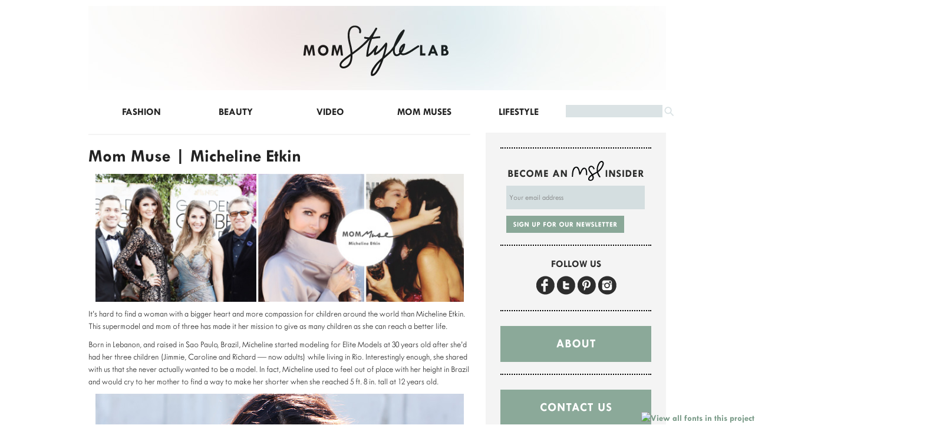

--- FILE ---
content_type: text/html; charset=UTF-8
request_url: http://momstylelab.com/mom-muse-micheline-etkin/
body_size: 18555
content:
<!DOCTYPE html>

<html lang="en">

<head>

	<meta charset="utf-8" />

	<title>Mom Muse | Micheline Etkin - Mom Style Lab Mom Style Lab</title> 

	<meta name='robots' content='index, follow, max-image-preview:large, max-snippet:-1, max-video-preview:-1' />

	<!-- This site is optimized with the Yoast SEO plugin v19.13 - https://yoast.com/wordpress/plugins/seo/ -->
	<link rel="canonical" href="http://momstylelab.com/mom-muse-micheline-etkin/" />
	<meta property="og:locale" content="en_US" />
	<meta property="og:type" content="article" />
	<meta property="og:title" content="Mom Muse | Micheline Etkin - Mom Style Lab" />
	<meta property="og:description" content="It&#8217;s hard to find a woman with a bigger heart and more compassion for children around the world than Micheline Etkin. This supermodel and mom of three has made it her mission to give as many children as she can reach a better life. Born in Lebanon, and raised in Sao Paulo, Brazil, Micheline started [&hellip;]" />
	<meta property="og:url" content="http://momstylelab.com/mom-muse-micheline-etkin/" />
	<meta property="og:site_name" content="Mom Style Lab" />
	<meta property="article:published_time" content="2014-12-01T07:24:21+00:00" />
	<meta property="article:modified_time" content="2016-03-03T16:55:50+00:00" />
	<meta property="og:image" content="http://momstylelab.com/wp-content/uploads/2014/11/MomMuse-Micheline-Etkin.jpg" />
	<meta property="og:image:width" content="980" />
	<meta property="og:image:height" content="340" />
	<meta property="og:image:type" content="image/jpeg" />
	<meta name="author" content="angela" />
	<meta name="twitter:card" content="summary_large_image" />
	<meta name="twitter:label1" content="Written by" />
	<meta name="twitter:data1" content="angela" />
	<meta name="twitter:label2" content="Est. reading time" />
	<meta name="twitter:data2" content="6 minutes" />
	<script type="application/ld+json" class="yoast-schema-graph">{"@context":"https://schema.org","@graph":[{"@type":"WebPage","@id":"http://momstylelab.com/mom-muse-micheline-etkin/","url":"http://momstylelab.com/mom-muse-micheline-etkin/","name":"Mom Muse | Micheline Etkin - Mom Style Lab","isPartOf":{"@id":"http://momstylelab.com/#website"},"primaryImageOfPage":{"@id":"http://momstylelab.com/mom-muse-micheline-etkin/#primaryimage"},"image":{"@id":"http://momstylelab.com/mom-muse-micheline-etkin/#primaryimage"},"thumbnailUrl":"http://momstylelab.com/wp-content/uploads/2014/11/MomMuse-Micheline-Etkin.jpg","datePublished":"2014-12-01T07:24:21+00:00","dateModified":"2016-03-03T16:55:50+00:00","author":{"@id":"http://momstylelab.com/#/schema/person/4318e45207f10f1c9ffc88ff70c86da4"},"breadcrumb":{"@id":"http://momstylelab.com/mom-muse-micheline-etkin/#breadcrumb"},"inLanguage":"en-US","potentialAction":[{"@type":"ReadAction","target":["http://momstylelab.com/mom-muse-micheline-etkin/"]}]},{"@type":"ImageObject","inLanguage":"en-US","@id":"http://momstylelab.com/mom-muse-micheline-etkin/#primaryimage","url":"http://momstylelab.com/wp-content/uploads/2014/11/MomMuse-Micheline-Etkin.jpg","contentUrl":"http://momstylelab.com/wp-content/uploads/2014/11/MomMuse-Micheline-Etkin.jpg","width":980,"height":340},{"@type":"BreadcrumbList","@id":"http://momstylelab.com/mom-muse-micheline-etkin/#breadcrumb","itemListElement":[{"@type":"ListItem","position":1,"name":"Home","item":"http://momstylelab.com/"},{"@type":"ListItem","position":2,"name":"Mom Muse | Micheline Etkin"}]},{"@type":"WebSite","@id":"http://momstylelab.com/#website","url":"http://momstylelab.com/","name":"Mom Style Lab","description":"","potentialAction":[{"@type":"SearchAction","target":{"@type":"EntryPoint","urlTemplate":"http://momstylelab.com/?s={search_term_string}"},"query-input":"required name=search_term_string"}],"inLanguage":"en-US"},{"@type":"Person","@id":"http://momstylelab.com/#/schema/person/4318e45207f10f1c9ffc88ff70c86da4","name":"angela","image":{"@type":"ImageObject","inLanguage":"en-US","@id":"http://momstylelab.com/#/schema/person/image/","url":"http://0.gravatar.com/avatar/334bbc268e9e17e9b8993993c159affa?s=96&d=mm&r=g","contentUrl":"http://0.gravatar.com/avatar/334bbc268e9e17e9b8993993c159affa?s=96&d=mm&r=g","caption":"angela"},"url":"http://momstylelab.com/author/angela/"}]}</script>
	<!-- / Yoast SEO plugin. -->


<link rel='dns-prefetch' href='//s7.addthis.com' />
<link rel='dns-prefetch' href='//fast.fonts.com' />
<link rel='dns-prefetch' href='//s.w.org' />
<link rel="alternate" type="application/rss+xml" title="Mom Style Lab &raquo; Mom Muse | Micheline Etkin Comments Feed" href="http://momstylelab.com/mom-muse-micheline-etkin/feed/" />
<script type="text/javascript">
window._wpemojiSettings = {"baseUrl":"https:\/\/s.w.org\/images\/core\/emoji\/14.0.0\/72x72\/","ext":".png","svgUrl":"https:\/\/s.w.org\/images\/core\/emoji\/14.0.0\/svg\/","svgExt":".svg","source":{"concatemoji":"http:\/\/momstylelab.com\/wp-includes\/js\/wp-emoji-release.min.js?ver=6.0.11"}};
/*! This file is auto-generated */
!function(e,a,t){var n,r,o,i=a.createElement("canvas"),p=i.getContext&&i.getContext("2d");function s(e,t){var a=String.fromCharCode,e=(p.clearRect(0,0,i.width,i.height),p.fillText(a.apply(this,e),0,0),i.toDataURL());return p.clearRect(0,0,i.width,i.height),p.fillText(a.apply(this,t),0,0),e===i.toDataURL()}function c(e){var t=a.createElement("script");t.src=e,t.defer=t.type="text/javascript",a.getElementsByTagName("head")[0].appendChild(t)}for(o=Array("flag","emoji"),t.supports={everything:!0,everythingExceptFlag:!0},r=0;r<o.length;r++)t.supports[o[r]]=function(e){if(!p||!p.fillText)return!1;switch(p.textBaseline="top",p.font="600 32px Arial",e){case"flag":return s([127987,65039,8205,9895,65039],[127987,65039,8203,9895,65039])?!1:!s([55356,56826,55356,56819],[55356,56826,8203,55356,56819])&&!s([55356,57332,56128,56423,56128,56418,56128,56421,56128,56430,56128,56423,56128,56447],[55356,57332,8203,56128,56423,8203,56128,56418,8203,56128,56421,8203,56128,56430,8203,56128,56423,8203,56128,56447]);case"emoji":return!s([129777,127995,8205,129778,127999],[129777,127995,8203,129778,127999])}return!1}(o[r]),t.supports.everything=t.supports.everything&&t.supports[o[r]],"flag"!==o[r]&&(t.supports.everythingExceptFlag=t.supports.everythingExceptFlag&&t.supports[o[r]]);t.supports.everythingExceptFlag=t.supports.everythingExceptFlag&&!t.supports.flag,t.DOMReady=!1,t.readyCallback=function(){t.DOMReady=!0},t.supports.everything||(n=function(){t.readyCallback()},a.addEventListener?(a.addEventListener("DOMContentLoaded",n,!1),e.addEventListener("load",n,!1)):(e.attachEvent("onload",n),a.attachEvent("onreadystatechange",function(){"complete"===a.readyState&&t.readyCallback()})),(e=t.source||{}).concatemoji?c(e.concatemoji):e.wpemoji&&e.twemoji&&(c(e.twemoji),c(e.wpemoji)))}(window,document,window._wpemojiSettings);
</script>
<style type="text/css">
img.wp-smiley,
img.emoji {
	display: inline !important;
	border: none !important;
	box-shadow: none !important;
	height: 1em !important;
	width: 1em !important;
	margin: 0 0.07em !important;
	vertical-align: -0.1em !important;
	background: none !important;
	padding: 0 !important;
}
</style>
	<link rel='stylesheet' id='wp-block-library-css'  href='http://momstylelab.com/wp-includes/css/dist/block-library/style.min.css?ver=6.0.11' type='text/css' media='all' />
<style id='wp-block-library-inline-css' type='text/css'>
.has-text-align-justify{text-align:justify;}
</style>
<link rel='stylesheet' id='mediaelement-css'  href='http://momstylelab.com/wp-includes/js/mediaelement/mediaelementplayer-legacy.min.css?ver=4.2.16' type='text/css' media='all' />
<link rel='stylesheet' id='wp-mediaelement-css'  href='http://momstylelab.com/wp-includes/js/mediaelement/wp-mediaelement.min.css?ver=6.0.11' type='text/css' media='all' />
<style id='global-styles-inline-css' type='text/css'>
body{--wp--preset--color--black: #000000;--wp--preset--color--cyan-bluish-gray: #abb8c3;--wp--preset--color--white: #ffffff;--wp--preset--color--pale-pink: #f78da7;--wp--preset--color--vivid-red: #cf2e2e;--wp--preset--color--luminous-vivid-orange: #ff6900;--wp--preset--color--luminous-vivid-amber: #fcb900;--wp--preset--color--light-green-cyan: #7bdcb5;--wp--preset--color--vivid-green-cyan: #00d084;--wp--preset--color--pale-cyan-blue: #8ed1fc;--wp--preset--color--vivid-cyan-blue: #0693e3;--wp--preset--color--vivid-purple: #9b51e0;--wp--preset--gradient--vivid-cyan-blue-to-vivid-purple: linear-gradient(135deg,rgba(6,147,227,1) 0%,rgb(155,81,224) 100%);--wp--preset--gradient--light-green-cyan-to-vivid-green-cyan: linear-gradient(135deg,rgb(122,220,180) 0%,rgb(0,208,130) 100%);--wp--preset--gradient--luminous-vivid-amber-to-luminous-vivid-orange: linear-gradient(135deg,rgba(252,185,0,1) 0%,rgba(255,105,0,1) 100%);--wp--preset--gradient--luminous-vivid-orange-to-vivid-red: linear-gradient(135deg,rgba(255,105,0,1) 0%,rgb(207,46,46) 100%);--wp--preset--gradient--very-light-gray-to-cyan-bluish-gray: linear-gradient(135deg,rgb(238,238,238) 0%,rgb(169,184,195) 100%);--wp--preset--gradient--cool-to-warm-spectrum: linear-gradient(135deg,rgb(74,234,220) 0%,rgb(151,120,209) 20%,rgb(207,42,186) 40%,rgb(238,44,130) 60%,rgb(251,105,98) 80%,rgb(254,248,76) 100%);--wp--preset--gradient--blush-light-purple: linear-gradient(135deg,rgb(255,206,236) 0%,rgb(152,150,240) 100%);--wp--preset--gradient--blush-bordeaux: linear-gradient(135deg,rgb(254,205,165) 0%,rgb(254,45,45) 50%,rgb(107,0,62) 100%);--wp--preset--gradient--luminous-dusk: linear-gradient(135deg,rgb(255,203,112) 0%,rgb(199,81,192) 50%,rgb(65,88,208) 100%);--wp--preset--gradient--pale-ocean: linear-gradient(135deg,rgb(255,245,203) 0%,rgb(182,227,212) 50%,rgb(51,167,181) 100%);--wp--preset--gradient--electric-grass: linear-gradient(135deg,rgb(202,248,128) 0%,rgb(113,206,126) 100%);--wp--preset--gradient--midnight: linear-gradient(135deg,rgb(2,3,129) 0%,rgb(40,116,252) 100%);--wp--preset--duotone--dark-grayscale: url('#wp-duotone-dark-grayscale');--wp--preset--duotone--grayscale: url('#wp-duotone-grayscale');--wp--preset--duotone--purple-yellow: url('#wp-duotone-purple-yellow');--wp--preset--duotone--blue-red: url('#wp-duotone-blue-red');--wp--preset--duotone--midnight: url('#wp-duotone-midnight');--wp--preset--duotone--magenta-yellow: url('#wp-duotone-magenta-yellow');--wp--preset--duotone--purple-green: url('#wp-duotone-purple-green');--wp--preset--duotone--blue-orange: url('#wp-duotone-blue-orange');--wp--preset--font-size--small: 13px;--wp--preset--font-size--medium: 20px;--wp--preset--font-size--large: 36px;--wp--preset--font-size--x-large: 42px;}.has-black-color{color: var(--wp--preset--color--black) !important;}.has-cyan-bluish-gray-color{color: var(--wp--preset--color--cyan-bluish-gray) !important;}.has-white-color{color: var(--wp--preset--color--white) !important;}.has-pale-pink-color{color: var(--wp--preset--color--pale-pink) !important;}.has-vivid-red-color{color: var(--wp--preset--color--vivid-red) !important;}.has-luminous-vivid-orange-color{color: var(--wp--preset--color--luminous-vivid-orange) !important;}.has-luminous-vivid-amber-color{color: var(--wp--preset--color--luminous-vivid-amber) !important;}.has-light-green-cyan-color{color: var(--wp--preset--color--light-green-cyan) !important;}.has-vivid-green-cyan-color{color: var(--wp--preset--color--vivid-green-cyan) !important;}.has-pale-cyan-blue-color{color: var(--wp--preset--color--pale-cyan-blue) !important;}.has-vivid-cyan-blue-color{color: var(--wp--preset--color--vivid-cyan-blue) !important;}.has-vivid-purple-color{color: var(--wp--preset--color--vivid-purple) !important;}.has-black-background-color{background-color: var(--wp--preset--color--black) !important;}.has-cyan-bluish-gray-background-color{background-color: var(--wp--preset--color--cyan-bluish-gray) !important;}.has-white-background-color{background-color: var(--wp--preset--color--white) !important;}.has-pale-pink-background-color{background-color: var(--wp--preset--color--pale-pink) !important;}.has-vivid-red-background-color{background-color: var(--wp--preset--color--vivid-red) !important;}.has-luminous-vivid-orange-background-color{background-color: var(--wp--preset--color--luminous-vivid-orange) !important;}.has-luminous-vivid-amber-background-color{background-color: var(--wp--preset--color--luminous-vivid-amber) !important;}.has-light-green-cyan-background-color{background-color: var(--wp--preset--color--light-green-cyan) !important;}.has-vivid-green-cyan-background-color{background-color: var(--wp--preset--color--vivid-green-cyan) !important;}.has-pale-cyan-blue-background-color{background-color: var(--wp--preset--color--pale-cyan-blue) !important;}.has-vivid-cyan-blue-background-color{background-color: var(--wp--preset--color--vivid-cyan-blue) !important;}.has-vivid-purple-background-color{background-color: var(--wp--preset--color--vivid-purple) !important;}.has-black-border-color{border-color: var(--wp--preset--color--black) !important;}.has-cyan-bluish-gray-border-color{border-color: var(--wp--preset--color--cyan-bluish-gray) !important;}.has-white-border-color{border-color: var(--wp--preset--color--white) !important;}.has-pale-pink-border-color{border-color: var(--wp--preset--color--pale-pink) !important;}.has-vivid-red-border-color{border-color: var(--wp--preset--color--vivid-red) !important;}.has-luminous-vivid-orange-border-color{border-color: var(--wp--preset--color--luminous-vivid-orange) !important;}.has-luminous-vivid-amber-border-color{border-color: var(--wp--preset--color--luminous-vivid-amber) !important;}.has-light-green-cyan-border-color{border-color: var(--wp--preset--color--light-green-cyan) !important;}.has-vivid-green-cyan-border-color{border-color: var(--wp--preset--color--vivid-green-cyan) !important;}.has-pale-cyan-blue-border-color{border-color: var(--wp--preset--color--pale-cyan-blue) !important;}.has-vivid-cyan-blue-border-color{border-color: var(--wp--preset--color--vivid-cyan-blue) !important;}.has-vivid-purple-border-color{border-color: var(--wp--preset--color--vivid-purple) !important;}.has-vivid-cyan-blue-to-vivid-purple-gradient-background{background: var(--wp--preset--gradient--vivid-cyan-blue-to-vivid-purple) !important;}.has-light-green-cyan-to-vivid-green-cyan-gradient-background{background: var(--wp--preset--gradient--light-green-cyan-to-vivid-green-cyan) !important;}.has-luminous-vivid-amber-to-luminous-vivid-orange-gradient-background{background: var(--wp--preset--gradient--luminous-vivid-amber-to-luminous-vivid-orange) !important;}.has-luminous-vivid-orange-to-vivid-red-gradient-background{background: var(--wp--preset--gradient--luminous-vivid-orange-to-vivid-red) !important;}.has-very-light-gray-to-cyan-bluish-gray-gradient-background{background: var(--wp--preset--gradient--very-light-gray-to-cyan-bluish-gray) !important;}.has-cool-to-warm-spectrum-gradient-background{background: var(--wp--preset--gradient--cool-to-warm-spectrum) !important;}.has-blush-light-purple-gradient-background{background: var(--wp--preset--gradient--blush-light-purple) !important;}.has-blush-bordeaux-gradient-background{background: var(--wp--preset--gradient--blush-bordeaux) !important;}.has-luminous-dusk-gradient-background{background: var(--wp--preset--gradient--luminous-dusk) !important;}.has-pale-ocean-gradient-background{background: var(--wp--preset--gradient--pale-ocean) !important;}.has-electric-grass-gradient-background{background: var(--wp--preset--gradient--electric-grass) !important;}.has-midnight-gradient-background{background: var(--wp--preset--gradient--midnight) !important;}.has-small-font-size{font-size: var(--wp--preset--font-size--small) !important;}.has-medium-font-size{font-size: var(--wp--preset--font-size--medium) !important;}.has-large-font-size{font-size: var(--wp--preset--font-size--large) !important;}.has-x-large-font-size{font-size: var(--wp--preset--font-size--x-large) !important;}
</style>
<link rel='stylesheet' id='jquery.fancybox-css'  href='http://momstylelab.com/wp-content/plugins/fancy-box/jquery.fancybox.css?ver=1.2.6' type='text/css' media='all' />
<link rel='stylesheet' id='jpibfi-style-css'  href='http://momstylelab.com/wp-content/plugins/jquery-pin-it-button-for-images/css/client.css?ver=3.0.6' type='text/css' media='all' />
<link rel='stylesheet' id='addthis_all_pages-css'  href='http://momstylelab.com/wp-content/plugins/addthis/frontend/build/addthis_wordpress_public.min.css?ver=6.0.11' type='text/css' media='all' />
<link rel='stylesheet' id='jetpack_css-css'  href='http://momstylelab.com/wp-content/plugins/jetpack/css/jetpack.css?ver=11.6.2' type='text/css' media='all' />
<script type='text/javascript' src='http://momstylelab.com/wp-includes/js/jquery/jquery.min.js?ver=3.6.0' id='jquery-core-js'></script>
<script type='text/javascript' src='http://momstylelab.com/wp-includes/js/jquery/jquery-migrate.min.js?ver=3.3.2' id='jquery-migrate-js'></script>
<script type='text/javascript' src='http://momstylelab.com/wp-content/plugins/fancy-box/jquery.fancybox.js?ver=1.2.6' id='jquery.fancybox-js'></script>
<script type='text/javascript' src='http://momstylelab.com/wp-content/plugins/fancy-box/jquery.easing.js?ver=1.3' id='jquery.easing-js'></script>
<script type='text/javascript' src='http://momstylelab.com/wp-admin/admin-ajax.php?action=addthis_global_options_settings&#038;ver=6.0.11' id='addthis_global_options-js'></script>
<script type='text/javascript' src='https://s7.addthis.com/js/300/addthis_widget.js?ver=6.0.11#pubid=wp-47e8b8faa6a6ba3c79f91c88063dc6c8' id='addthis_widget-js'></script>
<script type='text/javascript' src='http://fast.fonts.com/jsapi/1447e53a-e4a3-4246-9661-6b05658fbc12.js?v=1381910527&#038;ver=6.0.11' id='web-fonts-fonts-com-js'></script>
<link rel="https://api.w.org/" href="http://momstylelab.com/wp-json/" /><link rel="alternate" type="application/json" href="http://momstylelab.com/wp-json/wp/v2/posts/7103" /><link rel="EditURI" type="application/rsd+xml" title="RSD" href="http://momstylelab.com/xmlrpc.php?rsd" />
<link rel="wlwmanifest" type="application/wlwmanifest+xml" href="http://momstylelab.com/wp-includes/wlwmanifest.xml" /> 
<meta name="generator" content="WordPress 6.0.11" />
<link rel='shortlink' href='http://momstylelab.com/?p=7103' />
<link rel="alternate" type="application/json+oembed" href="http://momstylelab.com/wp-json/oembed/1.0/embed?url=http%3A%2F%2Fmomstylelab.com%2Fmom-muse-micheline-etkin%2F" />
<link rel="alternate" type="text/xml+oembed" href="http://momstylelab.com/wp-json/oembed/1.0/embed?url=http%3A%2F%2Fmomstylelab.com%2Fmom-muse-micheline-etkin%2F&#038;format=xml" />
<script type="text/javascript">
  jQuery(document).ready(function($){
    var select = $('a[href$=".bmp"],a[href$=".gif"],a[href$=".jpg"],a[href$=".jpeg"],a[href$=".png"],a[href$=".BMP"],a[href$=".GIF"],a[href$=".JPG"],a[href$=".JPEG"],a[href$=".PNG"]');
    select.attr('rel', 'fancybox');
    select.fancybox();
  });
</script>
<style type="text/css">
	a.pinit-button.custom span {
	background-image: url("http://momstylelab.com/wp-content/uploads/2014/06/pinthis.png");	}

	.pinit-hover {
		opacity: 1 !important;
		filter: alpha(opacity=100) !important;
	}
	a.pinit-button {
	border-bottom: 0 !important;
	box-shadow: none !important;
	margin-bottom: 0 !important;
}
a.pinit-button::after {
    display: none;
}</style>
			<style>img#wpstats{display:none}</style>
		<!-- Tracking code easily added by NK Google Analytics -->
<script type="text/javascript"> 
(function(i,s,o,g,r,a,m){i['GoogleAnalyticsObject']=r;i[r]=i[r]||function(){ 
(i[r].q=i[r].q||[]).push(arguments)},i[r].l=1*new Date();a=s.createElement(o), 
m=s.getElementsByTagName(o)[0];a.async=1;a.src=g;m.parentNode.insertBefore(a,m) 
})(window,document,'script','https://www.google-analytics.com/analytics.js','ga'); 
ga('create', 'UA-45014628-1', 'momstylelab.com'); 
ga('send', 'pageview'); 
</script> 
<style type="text/css" media="screen">body{position:relative}#dynamic-to-top{display:none;overflow:hidden;width:auto;z-index:90;position:fixed;bottom:20px;right:20px;top:auto;left:auto;font-family:sans-serif;font-size:1em;color:#fff;text-decoration:none;text-shadow:0 1px 0 #333;font-weight:bold;padding:15px 15px;border:1px solid #000;background:#111;-webkit-background-origin:border;-moz-background-origin:border;-icab-background-origin:border;-khtml-background-origin:border;-o-background-origin:border;background-origin:border;-webkit-background-clip:padding-box;-moz-background-clip:padding-box;-icab-background-clip:padding-box;-khtml-background-clip:padding-box;-o-background-clip:padding-box;background-clip:padding-box;-webkit-border-radius:0px;-moz-border-radius:0px;-icab-border-radius:0px;-khtml-border-radius:0px;border-radius:0px}#dynamic-to-top:hover{background:#4d5858;background:#111 -webkit-gradient( linear, 0% 0%, 0% 100%, from( rgba( 255, 255, 255, .2 ) ), to( rgba( 0, 0, 0, 0 ) ) );background:#111 -webkit-linear-gradient( top, rgba( 255, 255, 255, .2 ), rgba( 0, 0, 0, 0 ) );background:#111 -khtml-linear-gradient( top, rgba( 255, 255, 255, .2 ), rgba( 0, 0, 0, 0 ) );background:#111 -moz-linear-gradient( top, rgba( 255, 255, 255, .2 ), rgba( 0, 0, 0, 0 ) );background:#111 -o-linear-gradient( top, rgba( 255, 255, 255, .2 ), rgba( 0, 0, 0, 0 ) );background:#111 -ms-linear-gradient( top, rgba( 255, 255, 255, .2 ), rgba( 0, 0, 0, 0 ) );background:#111 -icab-linear-gradient( top, rgba( 255, 255, 255, .2 ), rgba( 0, 0, 0, 0 ) );background:#111 linear-gradient( top, rgba( 255, 255, 255, .2 ), rgba( 0, 0, 0, 0 ) );cursor:pointer}#dynamic-to-top:active{background:#111;background:#111 -webkit-gradient( linear, 0% 0%, 0% 100%, from( rgba( 0, 0, 0, .3 ) ), to( rgba( 0, 0, 0, 0 ) ) );background:#111 -webkit-linear-gradient( top, rgba( 0, 0, 0, .1 ), rgba( 0, 0, 0, 0 ) );background:#111 -moz-linear-gradient( top, rgba( 0, 0, 0, .1 ), rgba( 0, 0, 0, 0 ) );background:#111 -khtml-linear-gradient( top, rgba( 0, 0, 0, .1 ), rgba( 0, 0, 0, 0 ) );background:#111 -o-linear-gradient( top, rgba( 0, 0, 0, .1 ), rgba( 0, 0, 0, 0 ) );background:#111 -ms-linear-gradient( top, rgba( 0, 0, 0, .1 ), rgba( 0, 0, 0, 0 ) );background:#111 -icab-linear-gradient( top, rgba( 0, 0, 0, .1 ), rgba( 0, 0, 0, 0 ) );background:#111 linear-gradient( top, rgba( 0, 0, 0, .1 ), rgba( 0, 0, 0, 0 ) )}#dynamic-to-top,#dynamic-to-top:active,#dynamic-to-top:focus,#dynamic-to-top:hover{outline:none}#dynamic-to-top span{display:block;overflow:hidden;width:14px;height:12px;background:url( http://momstylelab.com/wp-content/plugins/dynamic-to-top/css/images/up.png )no-repeat center center}</style>
<!-- Fonts.com Fallbacks -->
<style type="text/css">a{font-family: "Tw Cen W01 Bold";}form{font-family: "Tw Cen W01 Light";}h1{font-family: "Tw Cen W01 Bold";}h2{font-family: "Tw Cen W01 Bold";}h3{font-family: "Tw Cen W01 Bold";}h4{font-family: "Tw Cen W01 Bold";}h5{font-family: "Tw Cen W01 Bold";}h6{font-family: "Tw Cen W01 Bold";}header_menu{font-family: "Tw Cen W01 Bold";}input{font-family: "Tw Cen W01 Light";}li{font-family: "Tw Cen W01 Light";}p{font-family: "Tw Cen W01 Light";}slide_title{font-family: "Tw Cen W01 Bold";}you_may_like{font-family: "Tw Cen W01 Light";}</style>
<!-- End Fonts.com Fallbacks -->

	<meta name="viewport" content="width=device-width, initial-scale=1, maximum-scale=1" />

	<!--[if lt IE 9]>

	<script src="http://css3-mediaqueries-js.googlecode.com/svn/trunk/css3-mediaqueries.js"></script>

	<![endif]-->    
     
	<script type="text/javascript" src="http://fast.fonts.net/jsapi/bc434e42-0779-472b-8df4-69692dfc895b.js"></script>	

	<link rel="stylesheet" href="http://momstylelab.com/wp-content/themes/ModernBlogRes/style.css" type="text/css" media="screen" title="no title" charset="utf-8"/>

	<link rel="stylesheet" href="http://momstylelab.com/wp-content/themes/ModernBlogRes/mobile.css" type="text/css" media="screen" title="no title" charset="utf-8"/>

	<!--[if IE]>

		<script src="http://html5shiv.googlecode.com/svn/trunk/html5.js"></script>

	<![endif]-->

	<script src="http://ajax.googleapis.com/ajax/libs/jquery/1.9.1/jquery.min.js"></script>

	<script src="http://momstylelab.com/wp-content/themes/ModernBlogRes/js/jquery.infinitescroll.js" type="text/javascript" charset="utf-8"></script>    

	<script type="text/javascript" src="http://momstylelab.com/wp-content/themes/ModernBlogRes/js/jquery.jcarousel.min.js"></script>

	<link rel="stylesheet" type="text/css" href="http://momstylelab.com/wp-content/themes/ModernBlogRes/skins/tango/skin.css" />	

	

	<script src="http://momstylelab.com/wp-content/themes/ModernBlogRes/js/scripts.js"></script>

	
	

	<style type="text/css">

	body {

			

		

	}

	</style>		

	

	<script>

	$(document).ready(function() {

		designer_slider('http://momstylelab.com/wp-content/themes/ModernBlogRes');

	});

	</script>

	

</head>

<body>

<header id="header">

	<div class="header_top">

<div class="logo_cont">

		<div class="container">

			
				<a href="http://momstylelab.com"><img src="http://momstylelab.com/wp-content/uploads/2013/10/Logo-Header-980.jpg" alt="logo" class="logo" /></a>

					

			<div class="clear"></div>

		</div><!--//container-->

	</div><!--//logo_cont-->

		<div class="container">

			<div class="header_menu">

				<ul id="menu-main-nav" class="menu"><li id="menu-item-195" class="menu-item menu-item-type-taxonomy menu-item-object-category menu-item-has-children menu-item-195"><a href="http://momstylelab.com/category/fashion/style-lab/">Fashion</a>
<ul class="sub-menu">
	<li id="menu-item-198" class="menu-item menu-item-type-taxonomy menu-item-object-category menu-item-198"><a href="http://momstylelab.com/category/fashion/style-lab/everyday/">Style Inspo</a></li>
	<li id="menu-item-2002" class="menu-item menu-item-type-taxonomy menu-item-object-category menu-item-2002"><a href="http://momstylelab.com/category/fashion/angelas-lab/">Angela&#8217;s Lab</a></li>
	<li id="menu-item-193" class="menu-item menu-item-type-taxonomy menu-item-object-category menu-item-193"><a href="http://momstylelab.com/category/fashion/ask-our-style-techs/">Ask MSL</a></li>
	<li id="menu-item-3988" class="menu-item menu-item-type-taxonomy menu-item-object-category menu-item-3988"><a href="http://momstylelab.com/category/fashion/celeb-style/">Celeb Style</a></li>
	<li id="menu-item-201" class="menu-item menu-item-type-taxonomy menu-item-object-category menu-item-201"><a href="http://momstylelab.com/category/fashion/lust-luxe-less/">Lust. Luxe. Less.</a></li>
</ul>
</li>
<li id="menu-item-199" class="menu-item menu-item-type-taxonomy menu-item-object-category current-post-ancestor current-menu-parent current-post-parent menu-item-has-children menu-item-199"><a href="http://momstylelab.com/category/scoop-lab/">Beauty</a>
<ul class="sub-menu">
	<li id="menu-item-21352" class="menu-item menu-item-type-taxonomy menu-item-object-category menu-item-21352"><a href="http://momstylelab.com/category/beauty/beauty-skincare/">Skincare</a></li>
	<li id="menu-item-21351" class="menu-item menu-item-type-taxonomy menu-item-object-category menu-item-21351"><a href="http://momstylelab.com/category/beauty/beauty-makeup/">Makeup</a></li>
	<li id="menu-item-21350" class="menu-item menu-item-type-taxonomy menu-item-object-category menu-item-21350"><a href="http://momstylelab.com/category/beauty/beauty-hair/">Hair</a></li>
</ul>
</li>
<li id="menu-item-229" class="menu-item menu-item-type-taxonomy menu-item-object-category menu-item-229"><a href="http://momstylelab.com/category/video-scoop-lab/">Video</a></li>
<li id="menu-item-202" class="menu-item menu-item-type-taxonomy menu-item-object-category current-post-ancestor current-menu-parent current-post-parent menu-item-202"><a href="http://momstylelab.com/category/mom-muses/">Mom Muses</a></li>
<li id="menu-item-17649" class="menu-item menu-item-type-taxonomy menu-item-object-category menu-item-has-children menu-item-17649"><a href="http://momstylelab.com/category/lifestyle/">Lifestyle</a>
<ul class="sub-menu">
	<li id="menu-item-21353" class="menu-item menu-item-type-taxonomy menu-item-object-category menu-item-21353"><a href="http://momstylelab.com/category/lifestyle/food/">Food</a></li>
	<li id="menu-item-21354" class="menu-item menu-item-type-taxonomy menu-item-object-category menu-item-21354"><a href="http://momstylelab.com/category/lifestyle/lifestyle-travel/">Travel</a></li>
	<li id="menu-item-200" class="menu-item menu-item-type-taxonomy menu-item-object-category menu-item-200"><a href="http://momstylelab.com/category/lifestyle/fab-finds/">Fab Finds</a></li>
</ul>
</li>
<li><form role="search" method="get" id="searchform" class="searchform" action="http://momstylelab.com/">
				<div>
					<label class="screen-reader-text" for="s">Search for:</label>
					<input type="text" value="" name="s" id="s" />
					<input type="submit" id="searchsubmit" value="Search" />
				</div>
			</form></li></ul>
				<div class="clear"></div>

			</div><!--//header_menu-->

			<div class="header_social">

				
				
				
				
				
				
				
								

				
			</div><!--//header_social-->

			<div class="clear"></div>

		</div><!--//container-->

	</div><!--//header_top-->

	

</header><!--//header-->

	

<div id="main_cont">

	

	<div class="container">

	

		<div id="cont_left">

		

			
		

				<h1 class="single_title">Mom Muse | Micheline Etkin</h1>

				

				<div class="single_inside_content">

				

					<div class="at-above-post addthis_tool" data-url="http://momstylelab.com/mom-muse-micheline-etkin/"></div><input class="jpibfi" type="hidden"><p><a href="http://momstylelab.com/wp-content/uploads/2014/11/MomMuse-Micheline-Etkin.jpg"><img class="aligncenter wp-image-7345" src="http://momstylelab.com/wp-content/uploads/2014/11/MomMuse-Micheline-Etkin.jpg" alt="MomMuse-Micheline-Etkin" width="625" height="217" srcset="http://momstylelab.com/wp-content/uploads/2014/11/MomMuse-Micheline-Etkin.jpg 980w, http://momstylelab.com/wp-content/uploads/2014/11/MomMuse-Micheline-Etkin-300x104.jpg 300w, http://momstylelab.com/wp-content/uploads/2014/11/MomMuse-Micheline-Etkin-673x233.jpg 673w" sizes="(max-width: 625px) 100vw, 625px" data-jpibfi-post-excerpt="" data-jpibfi-post-url="http://momstylelab.com/mom-muse-micheline-etkin/" data-jpibfi-post-title="Mom Muse | Micheline Etkin" data-jpibfi-src="http://momstylelab.com/wp-content/uploads/2014/11/MomMuse-Micheline-Etkin.jpg" ></a></p>
<p>It&#8217;s hard to find a woman with a bigger heart and more compassion for children around the world than Micheline Etkin. This supermodel and mom of three has made it her mission to give as many children as she can reach a better life.</p>
<p>Born in Lebanon, and raised in Sao Paulo, Brazil, Micheline started modeling for Elite Models at 30 years old after she’d had her three children (Jimmie, Caroline and Richard &#8212; now adults) while living in Rio. Interestingly enough, she shared with us that she never actually wanted to be a model. In fact, Micheline used to feel out of place with her height in Brazil and would cry to her mother to find a way to make her shorter when she reached 5 ft. 8 in. tall at 12 years old.</p>
<p><span id="more-7103"></span></p>
<p><a href="http://momstylelab.com/wp-content/uploads/2014/11/Photo-Michael-Franco--e1417329923382.jpg"><img loading="lazy" class="aligncenter size-full wp-image-7354" src="http://momstylelab.com/wp-content/uploads/2014/11/Photo-Michael-Franco--e1417329923382.jpg" alt="Photo Michael Franco" width="625" height="417" data-jpibfi-post-excerpt="" data-jpibfi-post-url="http://momstylelab.com/mom-muse-micheline-etkin/" data-jpibfi-post-title="Mom Muse | Micheline Etkin" data-jpibfi-src="http://momstylelab.com/wp-content/uploads/2014/11/Photo-Michael-Franco--e1417329923382.jpg" ></a></p>
<p style="text-align: center;"><em>Photo Credit: Michael Franco.</em></p>
<p><a href="http://momstylelab.com/wp-content/uploads/2014/11/Caroline-me-and-Gina-e1417330004961.jpg"><img loading="lazy" class="aligncenter size-full wp-image-7360" src="http://momstylelab.com/wp-content/uploads/2014/11/Caroline-me-and-Gina-e1417330004961.jpg" alt="Caroline, me and Gina" width="625" height="1070" data-jpibfi-post-excerpt="" data-jpibfi-post-url="http://momstylelab.com/mom-muse-micheline-etkin/" data-jpibfi-post-title="Mom Muse | Micheline Etkin" data-jpibfi-src="http://momstylelab.com/wp-content/uploads/2014/11/Caroline-me-and-Gina-e1417330004961.jpg" ></a></p>
<p style="text-align: center;"><em>Micheline with her daughter Caroline on the left and daughter-in-law Gina.</em></p>
<p>Her modeling career has taken her to 42 countries (wow!) and Micheline lived in Paris for a time before moving to the United States and Arizona. This world traveller speaks five languages and can’t imagine life without travel, especially to Brazil. Carnaval in Rio is must-attend event whenever her schedule allows!</p>
<p style="text-align: center;"><a href="http://momstylelab.com/wp-content/uploads/2014/11/Carnaval-on-a-Float-at-Samba-parade-Rio-2014--e1417329853552.jpg"><img loading="lazy" class="aligncenter size-full wp-image-7348" src="http://momstylelab.com/wp-content/uploads/2014/11/Carnaval-on-a-Float-at-Samba-parade-Rio-2014--e1417329853552.jpg" alt="Carnaval : on a Float at Samba parade Rio 2014" width="625" height="625" data-jpibfi-post-excerpt="" data-jpibfi-post-url="http://momstylelab.com/mom-muse-micheline-etkin/" data-jpibfi-post-title="Mom Muse | Micheline Etkin" data-jpibfi-src="http://momstylelab.com/wp-content/uploads/2014/11/Carnaval-on-a-Float-at-Samba-parade-Rio-2014--e1417329853552.jpg" ></a><em>Micheline on a float at Carnaval 2014 in Rio. </em></p>
<p>From print to runway, Micheline has done it all and has been featured in ad campaigns in major publications, such as Vogue and Vanity Fair. The list of designers she has worked with and modeled for in runway shows is impressive, including the late <a href="http://click.linksynergy.com/fs-bin/click?id=lU2nKGYq6hI&amp;subid=&amp;offerid=330406.1&amp;type=10&amp;tmpid=2174&amp;RD_PARM1=http%3A%2F%2Fwww.&amp;RD_PARM2=saksfifthavenue.com%2Fmain%2FWorldOfDesigner.jsp%3F&amp;RD_PARM3=FOLDER%253C%253Efolder_id%3D2534374306431687%2526bmUID%3DkE7QjRX" target="_blank">Oscar de la Renta</a>, <a href="http://click.linksynergy.com/fs-bin/click?id=lU2nKGYq6hI&amp;subid=&amp;offerid=330406.1&amp;type=10&amp;tmpid=2174&amp;RD_PARM1=http%3A%2F%2Fwww.&amp;RD_PARM2=saksfifthavenue.com%2Fsearch%2FEndecaSearch.jsp%3F&amp;RD_PARM3=bmForm%3Dendeca_search_form_one%2526bmFormID%3DkE7QEzj%2526bmUID%3DkE7QEzk%2526bmIsForm%3Dtrue%2526bmPrevTemplate%3D%252Fmain%252FProductArray.jsp%2526bmText%3DSearchString%2526SearchString%3Dcarolina%2Bherrara%2526submit-search%3D%2526bmSingle%3DN_Dim%2526N_Dim%3D0%2526bmHidden%3DNtk%2526Ntk%3DEntire%2BSite%2526bmHidden%3DNtx%2526Ntx%3Dmode%252Bmatchpartialmax%2526bmHidden%3Dprp8%2526prp8%3Dt15%2526bmHidden%3Dprp13%2526prp13%3D%2526bmHidden%3Dsid%2526sid%3D14A046271E01%2526bmHidden%3DFOLDER%253C%253Efolder_id%2526FOLDER%253C%253Efolder_id%3D%2526bmHidden%3DPRODUCT%253C%253Eprd_id%2526PRODUCT%253C%253Eprd_id%3D845524446683454" target="_blank">Carolina Herrera</a>, Michael Casey, <a href="http://click.linksynergy.com/fs-bin/click?id=lU2nKGYq6hI&amp;subid=&amp;offerid=330406.1&amp;type=10&amp;tmpid=2175&amp;RD_PARM1=http%3A%2F%2Fwww.&amp;RD_PARM2=saksfifthavenue.com&amp;RD_PARM3=%2FEscada%2FWomen-s-Apparel%2Fshop%2F_%2FN-1z12vgaZ52flogZ6lvnb8%2FNe-6lvnb7" target="_blank">Escada</a>, <a href="http://click.linksynergy.com/fs-bin/click?id=lU2nKGYq6hI&amp;subid=&amp;offerid=357947.1&amp;type=10&amp;tmpid=8157&amp;RD_PARM1=http%253A%252F%252Fshop.nordstrom.com%252Fsr%253Forigin%253Dkeywordsearch%2526contextualcategoryid%253D60181999%2526keyword%253Dst%252Bjohn" target="_blank">St. John</a>, <a href="http://click.linksynergy.com/fs-bin/click?id=lU2nKGYq6hI&amp;subid=&amp;offerid=330406.1&amp;type=10&amp;tmpid=2174&amp;RD_PARM1=http%3A%2F%2Fwww.&amp;RD_PARM2=saksfifthavenue.com%2Fsearch%2FEndecaSearch.jsp%3F&amp;RD_PARM3=bmForm%3Dendeca_search_form_one%2526bmFormID%3DkE7PzoA%2526bmUID%3DkE7PzoB%2526bmIsForm%3Dtrue%2526bmPrevTemplate%3D%252FEntry.jsp%2526bmText%3DSearchString%2526SearchString%3Dbadgley%2Bmischka%2526submit-search%3D%2526bmSingle%3DN_Dim%2526N_Dim%3D0%2526bmHidden%3DNtk%2526Ntk%3DEntire%2BSite%2526bmHidden%3DNtx%2526Ntx%3Dmode%252Bmatchpartialmax%2526bmHidden%3Dprp8%2526prp8%3Dt15%2526bmHidden%3Dprp13%2526prp13%3D%2526bmHidden%3Dsid%2526sid%3D14A047C63091%2526bmHidden%3DFOLDER%253C%253Efolder_id%2526FOLDER%253C%253Efolder_id%3D" target="_blank">Badgley Mischka</a>, and <a href="http://click.linksynergy.com/fs-bin/click?id=lU2nKGYq6hI&amp;subid=&amp;offerid=330406.1&amp;type=10&amp;tmpid=2174&amp;RD_PARM1=http%3A%2F%2Fwww.&amp;RD_PARM2=saksfifthavenue.com%2Fsearch%2FEndecaSearch.jsp%3F&amp;RD_PARM3=bmForm%3Dendeca_search_form_one%2526bmFormID%3DkE7PDCv%2526bmUID%3DkE7PDCw%2526bmIsForm%3Dtrue%2526bmPrevTemplate%3D%252Fsearch%252FEndecaSearch.jsp%2526bmText%3DSearchString%2526SearchString%3Dmonique%2Blhuiller%2526submit-search%3D%2526bmSingle%3DN_Dim%2526N_Dim%3D0%2526bmHidden%3DNtk%2526Ntk%3DEntire%2BSite%2526bmHidden%3DNtx%2526Ntx%3Dmode%252Bmatchpartialmax%2526bmHidden%3Dprp8%2526prp8%3Dt15%2526bmHidden%3Dprp13%2526prp13%3D%2526bmHidden%3Dsid%2526sid%3D14A047C63091%2526bmHidden%3DFOLDER%253C%253Efolder_id%2526FOLDER%253C%253Efolder_id%3D" target="_blank">Monique Lhuillier</a>, to name a few. Recently, for the Golden Globes, a dress was designed especially for her by designer <a href="http://www.galialahav.com" target="_blank">Galia Lahav</a> and <a href="http://whatwouldoscardo.wordpress.com/2014/03/03/micheline/" target="_blank">dubbed the &#8220;Micheline.&#8221;</a></p>
<p><a href="http://momstylelab.com/wp-content/uploads/2014/11/Family-Golden-Globes-2014-photo-Victoria-Sheafino-JPG2-e1417330014143.jpg"><img loading="lazy" class="aligncenter size-full wp-image-7361" src="http://momstylelab.com/wp-content/uploads/2014/11/Family-Golden-Globes-2014-photo-Victoria-Sheafino-JPG2-e1417330014143.jpg" alt="Family Golden Globes 2014 photo Victoria Sheafino JPG" width="625" height="417" data-jpibfi-post-excerpt="" data-jpibfi-post-url="http://momstylelab.com/mom-muse-micheline-etkin/" data-jpibfi-post-title="Mom Muse | Micheline Etkin" data-jpibfi-src="http://momstylelab.com/wp-content/uploads/2014/11/Family-Golden-Globes-2014-photo-Victoria-Sheafino-JPG2-e1417330014143.jpg" ></a></p>
<p style="text-align: center;"><em>Micheline in the &#8220;Micheline&#8221; gown at the 2014 Golden Globes with her son Richard, daughter Caroline and husband Dr. Bruce Etkin. Photo Credit: Victoria Sheafino.</em></p>
<p><a href="http://momstylelab.com/wp-content/uploads/2014/11/With-Oscar-de-La-Renta-e1417329981443.jpg"><img loading="lazy" class="aligncenter size-full wp-image-7358" src="http://momstylelab.com/wp-content/uploads/2014/11/With-Oscar-de-La-Renta-e1417329981443.jpg" alt="With Oscar de La Renta" width="625" height="679" data-jpibfi-post-excerpt="" data-jpibfi-post-url="http://momstylelab.com/mom-muse-micheline-etkin/" data-jpibfi-post-title="Mom Muse | Micheline Etkin" data-jpibfi-src="http://momstylelab.com/wp-content/uploads/2014/11/With-Oscar-de-La-Renta-e1417329981443.jpg" ></a></p>
<p style="text-align: center;"><em>Micheline and the late, great Oscar de la Renta.</em></p>
<p>Currently with <a href="http://www.theagencyaz.com" target="_blank">The Agency Arizona</a>, Micheline still models, but has retired from being active in the runway division. Constantly on the lookout for ways to help others, the last year before retiring from runway shows she donated 100% of her earnings from each show to the charity that was being sponsored. Philanthropy has always been a big part of her life, and Micheline cites living in Brazil as a major influence. She explains that in Brazil, “(Charity is) a way of life. People need people in Brazil. Since it was a third world country during the time I was growing up, my family always helped on a daily basis, whether it meant providing others with food, water or taking turns with our neighbors buying food and supplies for an orphanage.”</p>
<p>As if she doesn’t have enough on her plate, Micheline also created and manages her own business, <a href="http://www.michelineetkin.com/sweets-table/" target="_blank">Sweets Table by Micheline</a>. Her beautifully-designed sweets tables are modeled after the traditional dessert tables that are so popular in Brazil. Her detectable treats and stunning displays are enjoyed by guests at a wide range of events, from major fundraisers to private parties and special celebrations.</p>
<p><a href="http://momstylelab.com/wp-content/uploads/2014/11/Stars-of-the-Season-My-Sweets-Table-photo-Darrylee-Cohen-0036-e1417329937783.jpg"><img loading="lazy" class="aligncenter size-full wp-image-7355" src="http://momstylelab.com/wp-content/uploads/2014/11/Stars-of-the-Season-My-Sweets-Table-photo-Darrylee-Cohen-0036-e1417329937783.jpg" alt="Stars of the Season-My Sweets Table : photo Darrylee Cohen 0036" width="625" height="417" data-jpibfi-post-excerpt="" data-jpibfi-post-url="http://momstylelab.com/mom-muse-micheline-etkin/" data-jpibfi-post-title="Mom Muse | Micheline Etkin" data-jpibfi-src="http://momstylelab.com/wp-content/uploads/2014/11/Stars-of-the-Season-My-Sweets-Table-photo-Darrylee-Cohen-0036-e1417329937783.jpg" ></a></p>
<p style="text-align: center;"><a href="http://momstylelab.com/wp-content/uploads/2014/11/My-Sweets-Table-at-Stars-of-The-Season-photo-Darrylee-Cohen--e1417329909623.jpg"><img loading="lazy" class="aligncenter size-full wp-image-7353" src="http://momstylelab.com/wp-content/uploads/2014/11/My-Sweets-Table-at-Stars-of-The-Season-photo-Darrylee-Cohen--e1417329909623.jpg" alt="Stars of the Season" width="625" height="417" data-jpibfi-post-excerpt="" data-jpibfi-post-url="http://momstylelab.com/mom-muse-micheline-etkin/" data-jpibfi-post-title="Mom Muse | Micheline Etkin" data-jpibfi-src="http://momstylelab.com/wp-content/uploads/2014/11/My-Sweets-Table-at-Stars-of-The-Season-photo-Darrylee-Cohen--e1417329909623.jpg" ></a><em>Micheline next to one of her Sweets Tables at the 2014 Stars of the Season event.<br />
</em><em>Photo Credit: <a href="http://www.hauteeventphotography.com" target="_blank">www.hauteeventphotography.com</a></em></p>
<p><strong>What else did we learn about this fascinating and super stylish mom?</strong></p>
<ul>
<li>As her closet will attest, she is a collector of fabulous accessories and is especially partial to vintage pieces from different locales around the globe. (A woman after our own heart!)</li>
<li>Music, dancing and food are a big part of her life, and she always plays loud music while she’s cooking.</li>
</ul>
<p>And at the end of the day, no matter how busy she may be, her family is her top priority &#8212; her husband and kids ALWAYS come first.</p>
<p><a href="http://momstylelab.com/wp-content/uploads/2014/11/with-my-son-Richard-e1417329969817.jpg"><img loading="lazy" class="aligncenter wp-image-7357 size-full" src="http://momstylelab.com/wp-content/uploads/2014/11/with-my-son-Richard-e1417329969817.jpg" alt="with my son Richard" width="625" height="833" data-jpibfi-post-excerpt="" data-jpibfi-post-url="http://momstylelab.com/mom-muse-micheline-etkin/" data-jpibfi-post-title="Mom Muse | Micheline Etkin" data-jpibfi-src="http://momstylelab.com/wp-content/uploads/2014/11/with-my-son-Richard-e1417329969817.jpg" ></a></p>
<p style="text-align: center;"><em>Micheline and her son Richard.  </em></p>
<p style="text-align: center;"><a href="http://momstylelab.com/wp-content/uploads/2014/11/My-son-Jimmies-wedding-to-Gina.-photo-Christine-Johnsos-JPG-e1417329888605.jpg"><img loading="lazy" class="aligncenter size-full wp-image-7351" src="http://momstylelab.com/wp-content/uploads/2014/11/My-son-Jimmies-wedding-to-Gina.-photo-Christine-Johnsos-JPG-e1417329888605.jpg" alt="My son Jimmie's wedding to Gina. photo Christine Johnsos JPG" width="625" height="414" data-jpibfi-post-excerpt="" data-jpibfi-post-url="http://momstylelab.com/mom-muse-micheline-etkin/" data-jpibfi-post-title="Mom Muse | Micheline Etkin" data-jpibfi-src="http://momstylelab.com/wp-content/uploads/2014/11/My-son-Jimmies-wedding-to-Gina.-photo-Christine-Johnsos-JPG-e1417329888605.jpg" ></a></p>
<p style="text-align: center;"><em>Her son Jimmie and daughter-in-law Gina&#8217;s wedding. Photo Credit: <a href="http://www.christinejohnsonphotography.com" target="_blank">Christine Johnson</a>.</em></p>
<p><strong>MSL: Describe your style in five words or less.<br />
</strong>Eclectic, edgy and glamorous.</p>
<p><strong>MSL: What do you like best about being a model? Top moment of your career so far?<br />
</strong>The best thing about being a model is that I have met some of the most amazing people that became part of my life and my family. I also love that I’ve been able to mentor several young girls. My top moment is being chosen to coach over 1,000 children in the last 15 years for the “Children Helping Children Fashion Show” for the PANDA (<a href="http://www.azpanda.org/" target="_blank">People Acting Now Discover Answers</a>) fundraiser.</p>
<p><em><a href="http://momstylelab.com/wp-content/uploads/2014/11/Stars-of-The-Season-photo-Darrylee-Cohen-.jpg"><img loading="lazy" class="aligncenter wp-image-7347" src="http://momstylelab.com/wp-content/uploads/2014/11/Stars-of-The-Season-photo-Darrylee-Cohen-.jpg" alt="Stars of The Season photo Darrylee Cohen" width="625" height="664" srcset="http://momstylelab.com/wp-content/uploads/2014/11/Stars-of-The-Season-photo-Darrylee-Cohen-.jpg 519w, http://momstylelab.com/wp-content/uploads/2014/11/Stars-of-The-Season-photo-Darrylee-Cohen--282x300.jpg 282w" sizes="(max-width: 625px) 100vw, 625px" data-jpibfi-post-excerpt="" data-jpibfi-post-url="http://momstylelab.com/mom-muse-micheline-etkin/" data-jpibfi-post-title="Mom Muse | Micheline Etkin" data-jpibfi-src="http://momstylelab.com/wp-content/uploads/2014/11/Stars-of-The-Season-photo-Darrylee-Cohen-.jpg" ></a></em></p>
<p style="text-align: center;"><em>Micheline and Tristan Pastramo at the Stars of the Season event. Photo Credit: <a href="http://www.hauteeventphotography.com" target="_blank">www.hauteeventphotography.com</a></em></p>
<p><strong>MSL: What is your favorite part about being a mom? Biggest challenge?<br />
</strong>To know that all the love and nurturing I gave my children has turned them into such amazing adults that I am so proud of. The hardest part is watching them grow so fast and move away from home… I miss them so much!!!</p>
<p><strong>MSL: You have a number of charitable causes that are important to you. Tell us more about the organizations you are most involved with.<br />
</strong>There are a number of causes that are near and dear to me, but especially the ones where I am making a difference in the lives of children. These organizations are where I give the majority of my time and feel blessed to be a part of.</p>
<p>1 | I am honored to announce that I was recently nominated and accepted as an ambassador of ICPCN (<a href="http://www.icpcn.org/" target="_blank">International Children’s Palliative Network</a>) and will be working with them to further their efforts in achieving the best quality of life and care for children who suffer from life-limiting conditions. I&#8217;m so excited for this new opportunity!</p>
<p>2 | I co-founded the amazing organization, <a href="http://casabrazil.org/" target="_blank">Casa Brazil</a>. With the funds we raise, we have fed over 300 kids a day in northern Brazil for 12 years.</p>
<p>3 | As a founding council member and an ambassador of “<a href="https://www.bannerhealth.com/Giving+Back/Banner+Foundations/Arizona/Events/Stars+of+the+Season/_Stars+of+the+Season+Home+Page.htm" target="_blank">Stars of The Season</a>,” I am proud to work with a dedicated group of people to raise funds for Cardon Children’s Medical Center.</p>
<p>4 | Finally, I have also served as an honorary <a href="http://www.azpanda.org/" target="_blank">PANDA</a> representative for the past 15 years.</p>
<p><a href="http://momstylelab.com/wp-content/uploads/2014/11/Stars-of-The-Season-Photo-Darrylee-Cohen--e1417329826838.jpg"><img loading="lazy" class="aligncenter size-full wp-image-7346" src="http://momstylelab.com/wp-content/uploads/2014/11/Stars-of-The-Season-Photo-Darrylee-Cohen--e1417329826838.jpg" alt="Stars of The Season :Photo Darrylee Cohen" width="625" height="417" data-jpibfi-post-excerpt="" data-jpibfi-post-url="http://momstylelab.com/mom-muse-micheline-etkin/" data-jpibfi-post-title="Mom Muse | Micheline Etkin" data-jpibfi-src="http://momstylelab.com/wp-content/uploads/2014/11/Stars-of-The-Season-Photo-Darrylee-Cohen--e1417329826838.jpg" ></a></p>
<p style="text-align: center;"> <em>Photo Credit: <a href="http://www.hauteeventphotography.com" target="_blank">www.hauteeventphotography.com</a></em></p>
<p><strong>MSL: What’s the one item in your closet you can’t live without?<br />
</strong>Are you kidding?? It’s very hard for me to pick one… I love everything in my closet. I am a collector.</p>
<p><a href="http://momstylelab.com/wp-content/uploads/2014/12/Michelinecloset-e1417476627991.jpg"><img loading="lazy" class="aligncenter size-full wp-image-7409" src="http://momstylelab.com/wp-content/uploads/2014/12/Michelinecloset-e1417476627991.jpg" alt="Michelinecloset" width="625" height="833" data-jpibfi-post-excerpt="" data-jpibfi-post-url="http://momstylelab.com/mom-muse-micheline-etkin/" data-jpibfi-post-title="Mom Muse | Micheline Etkin" data-jpibfi-src="http://momstylelab.com/wp-content/uploads/2014/12/Michelinecloset-e1417476627991.jpg" ></a></p>
<p style="text-align: center;"><em>Micheline&#8217;s covetable closet.</em></p>
<p><strong>MSL: </strong><strong>Which fashion designer do you most admire and identify with?<br />
</strong>I have had an opportunity to work with so many talented designers and identify with several from different parts of the world. However, I will never forget how a Michael Casey gown feels on… I feel like a goddess!!! I am honored to have been one of his muses.</p>
<p><a href="http://momstylelab.com/wp-content/uploads/2014/11/With-Michael-Casey-e1417329952232.jpg"><img loading="lazy" class="aligncenter size-full wp-image-7356" src="http://momstylelab.com/wp-content/uploads/2014/11/With-Michael-Casey-e1417329952232.jpg" alt="With Michael Casey" width="625" height="1084" data-jpibfi-post-excerpt="" data-jpibfi-post-url="http://momstylelab.com/mom-muse-micheline-etkin/" data-jpibfi-post-title="Mom Muse | Micheline Etkin" data-jpibfi-src="http://momstylelab.com/wp-content/uploads/2014/11/With-Michael-Casey-e1417329952232.jpg" ></a></p>
<p style="text-align: center;"><em>Designer Michael Casey and Micheline wearing one of his creations.</em></p>
<p><strong>MSL: Fashion often comes with a price tag stigma. Do you have any advice for moms who have Jimmy Choo dreams, but a Target budget?<br />
</strong>Yes!! Style doesn’t have to be expensive. Between outlets, vintage stores, sales online and stores like Target, Zara and H&amp;M, there are plenty of opportunities to dress chic and stylish for much less.</p>
<p><strong>MSL: A beauty secret you are willing to share?<br />
</strong>I really believe that to be beautiful on the outside, you have to radiate beauty from within. Meditation, positive affirmation and daily cleanse, not just your skin but also negative thoughts. That light that shines from within you, is the ultimate beauty! Ha… and I can’t forget my daily dose of chocolate.</p>
<p><strong>MSL: What’s your best style advice for other moms out there?<br />
</strong>Never forget to make time for yourself. This way, you are able to nurture your own style. Live it, wear it, have fun with it – and don’t limit yourself.</p>
<p><img loading="lazy" src="http://momstylelab.com/wp-content/uploads/2013/09/signature-xo-msl.png" alt="signature-xo-msl" width="119" height="92" data-jpibfi-post-excerpt="" data-jpibfi-post-url="http://momstylelab.com/mom-muse-micheline-etkin/" data-jpibfi-post-title="Mom Muse | Micheline Etkin" data-jpibfi-src="http://momstylelab.com/wp-content/uploads/2013/09/signature-xo-msl.png" ></p>
<!-- AddThis Advanced Settings above via filter on the_content --><!-- AddThis Advanced Settings below via filter on the_content --><!-- AddThis Advanced Settings generic via filter on the_content --><!-- AddThis Share Buttons above via filter on the_content --><!-- AddThis Share Buttons below via filter on the_content --><div class="at-below-post addthis_tool" data-url="http://momstylelab.com/mom-muse-micheline-etkin/"></div><!-- AddThis Share Buttons generic via filter on the_content -->
					

				</div><!--//single_inside_content-->

				

				<br /><br />

				

				
<!-- You can start editing here. -->

	<h3 id="comments">
		4 responses to &#8220;Mom Muse | Micheline Etkin&#8221;	</h3>

	<div class="navigation">
		<div class="alignleft"></div>
		<div class="alignright"></div>
	</div>

	<ol class="commentlist">
			<li class="comment even thread-even depth-1" id="comment-4749">
				<div id="div-comment-4749" class="comment-body">
				<div class="comment-author vcard">
			<img alt='' src='http://0.gravatar.com/avatar/f4b1618463311630b6891584c8379df2?s=32&#038;d=mm&#038;r=g' srcset='http://0.gravatar.com/avatar/f4b1618463311630b6891584c8379df2?s=64&#038;d=mm&#038;r=g 2x' class='avatar avatar-32 photo' height='32' width='32' loading='lazy'/>			<cite class="fn">Jazelle Ghiz</cite> <span class="says">says:</span>		</div>
		
		<div class="comment-meta commentmetadata">
			<a href="http://momstylelab.com/mom-muse-micheline-etkin/#comment-4749">December 8, 2014 at 10:03 pm</a>		</div>

		<p>That&#8217;s my dear Micheline! And that&#8217;s really HER. Great role model.</p>

		<div class="reply"><a rel='nofollow' class='comment-reply-link' href='#comment-4749' data-commentid="4749" data-postid="7103" data-belowelement="div-comment-4749" data-respondelement="respond" data-replyto="Reply to Jazelle Ghiz" aria-label='Reply to Jazelle Ghiz'>Reply</a></div>
				</div>
				</li><!-- #comment-## -->
		<li class="pingback odd alt thread-odd thread-alt depth-1" id="comment-6718">
				<div id="div-comment-6718" class="comment-body">
				<div class="comment-author vcard">
						<cite class="fn"><a href='http://momstylelab.com/angelas-lab-red-carpet-rockstars-at-the-globes/' rel='external nofollow ugc' class='url'>Angela&#8217;s Lab | Red-Carpet Rockstars at the Globes &laquo; Mom Style Lab</a></cite> <span class="says">says:</span>		</div>
		
		<div class="comment-meta commentmetadata">
			<a href="http://momstylelab.com/mom-muse-micheline-etkin/#comment-6718">January 13, 2015 at 12:00 am</a>		</div>

		<p>[&#8230;] so unique and so fabulous. Our special “Haute Mom” award of the night goes to our own stunning Mom Muse Micheline Etkin! Here are my favorite [&#8230;]</p>

		<div class="reply"><a rel='nofollow' class='comment-reply-link' href='#comment-6718' data-commentid="6718" data-postid="7103" data-belowelement="div-comment-6718" data-respondelement="respond" data-replyto="Reply to Angela&#8217;s Lab | Red-Carpet Rockstars at the Globes &laquo; Mom Style Lab" aria-label='Reply to Angela&#8217;s Lab | Red-Carpet Rockstars at the Globes &laquo; Mom Style Lab'>Reply</a></div>
				</div>
				</li><!-- #comment-## -->
		<li class="pingback even thread-even depth-1" id="comment-51759">
				<div id="div-comment-51759" class="comment-body">
				<div class="comment-author vcard">
						<cite class="fn"><a href='http://momstylelab.com/mom-muse-an-insiders-look-at-the-golden-globes/' rel='external nofollow ugc' class='url'>Mom Muse | An Insider&#8217;s Look at the Golden Globes &laquo; Mom Style Lab</a></cite> <span class="says">says:</span>		</div>
		
		<div class="comment-meta commentmetadata">
			<a href="http://momstylelab.com/mom-muse-micheline-etkin/#comment-51759">January 16, 2016 at 7:33 am</a>		</div>

		<p>[&#8230;] On a separate note, it&#8217;s been a year since we profiled you as a Mom Muse and we know you are super active as an advocate for children. Any news or updates you&#8217;d like [&#8230;]</p>

		<div class="reply"><a rel='nofollow' class='comment-reply-link' href='#comment-51759' data-commentid="51759" data-postid="7103" data-belowelement="div-comment-51759" data-respondelement="respond" data-replyto="Reply to Mom Muse | An Insider&#8217;s Look at the Golden Globes &laquo; Mom Style Lab" aria-label='Reply to Mom Muse | An Insider&#8217;s Look at the Golden Globes &laquo; Mom Style Lab'>Reply</a></div>
				</div>
				</li><!-- #comment-## -->
		<li class="pingback odd alt thread-odd thread-alt depth-1" id="comment-62958">
				<div id="div-comment-62958" class="comment-body">
				<div class="comment-author vcard">
						<cite class="fn"><a href='http://momstylelab.com/mom-brings-joy-seriously-ill-children/' rel='external nofollow ugc' class='url'>This Mom Brings Joy to Seriously Ill Children - Mom Style Lab Mom Style Lab</a></cite> <span class="says">says:</span>		</div>
		
		<div class="comment-meta commentmetadata">
			<a href="http://momstylelab.com/mom-muse-micheline-etkin/#comment-62958">October 30, 2017 at 8:51 pm</a>		</div>

		<p>[&#8230;] with Ryan House. (This amazing lady is also one of our Mom Muses and you can read more about her in this story and this one.) One of her favorite things to do every year is to dress up as a Disney princess for [&#8230;]</p>

		<div class="reply"><a rel='nofollow' class='comment-reply-link' href='#comment-62958' data-commentid="62958" data-postid="7103" data-belowelement="div-comment-62958" data-respondelement="respond" data-replyto="Reply to This Mom Brings Joy to Seriously Ill Children - Mom Style Lab Mom Style Lab" aria-label='Reply to This Mom Brings Joy to Seriously Ill Children - Mom Style Lab Mom Style Lab'>Reply</a></div>
				</div>
				</li><!-- #comment-## -->
	</ol>

	<div class="navigation">
		<div class="alignleft"></div>
		<div class="alignright"></div>
	</div>

	<div id="respond" class="comment-respond">
		<h3 id="reply-title" class="comment-reply-title">Leave a Reply <small><a rel="nofollow" id="cancel-comment-reply-link" href="/mom-muse-micheline-etkin/#respond" style="display:none;">Cancel reply</a></small></h3><form action="http://momstylelab.com/wp-comments-post.php" method="post" id="commentform" class="comment-form"><p class="comment-notes"><span id="email-notes">Your email address will not be published.</span> <span class="required-field-message" aria-hidden="true">Required fields are marked <span class="required" aria-hidden="true">*</span></span></p><p class="comment-form-comment"><label for="comment">Comment <span class="required" aria-hidden="true">*</span></label> <textarea id="comment" name="comment" cols="45" rows="8" maxlength="65525" required="required"></textarea></p><p class="comment-form-author"><label for="author">Name <span class="required" aria-hidden="true">*</span></label> <input id="author" name="author" type="text" value="" size="30" maxlength="245" required="required" /></p>
<p class="comment-form-email"><label for="email">Email <span class="required" aria-hidden="true">*</span></label> <input id="email" name="email" type="text" value="" size="30" maxlength="100" aria-describedby="email-notes" required="required" /></p>
<p class="comment-form-url"><label for="url">Website</label> <input id="url" name="url" type="text" value="" size="30" maxlength="200" /></p>
<p class="form-submit"><input name="submit" type="submit" id="submit" class="submit" value="Post Comment" /> <input type='hidden' name='comment_post_ID' value='7103' id='comment_post_ID' />
<input type='hidden' name='comment_parent' id='comment_parent' value='0' />
</p><p style="display: none;"><input type="hidden" id="akismet_comment_nonce" name="akismet_comment_nonce" value="d63bf81408" /></p><p style="display: none !important;"><label>&#916;<textarea name="ak_hp_textarea" cols="45" rows="8" maxlength="100"></textarea></label><input type="hidden" id="ak_js_1" name="ak_js" value="128"/><script>document.getElementById( "ak_js_1" ).setAttribute( "value", ( new Date() ).getTime() );</script></p></form>	</div><!-- #respond -->
								

				

				<div class="next_prev_cont">

					<div class="left">

						 <a href="http://momstylelab.com/fab-from-the-lab-discovered-weekly-44/" rel="prev"><i>Previous post</i><br />Fab from the Lab | Discovered Weekly</a> 

					</div>

					<div class="right">

						 <a href="http://momstylelab.com/stylish-gift-ideas-for-your-shopping-list/" rel="next"><i>Next post</i><br />Video | Stylish Gifts for Your Shopping List</a> 

					</div>

					<div class="clear"></div>

				</div><!--//next_prev_cont-->

				

				<div class="you_may_like">YOU MAY LIKE</div>

				

				<ul id="mycarousel" class="jcarousel-skin-tango single_may_like">

				

				   

					

					

					<li>

						
							<a href="http://momstylelab.com/fab-from-the-lab-discovered-weekly-37/"><input class="jpibfi" type="hidden"><img width="193" height="120" src="http://momstylelab.com/wp-content/uploads/2014/09/fringe-dress_0-e1410414217645-193x120.jpg" class="attachment-may-like-image size-may-like-image wp-post-image" alt="" loading="lazy" data-jpibfi-post-excerpt="" data-jpibfi-post-url="http://momstylelab.com/fab-from-the-lab-discovered-weekly-37/" data-jpibfi-post-title="Fab from the Lab | Discovered Weekly" data-jpibfi-src="http://momstylelab.com/wp-content/uploads/2014/09/fringe-dress_0-e1410414217645-193x120.jpg" ></a>

													

					

						

						<h3><a href="http://momstylelab.com/fab-from-the-lab-discovered-weekly-37/">Fab from the Lab | Discovered Weekly</a></h3>					

					</li>

				

				
				   

					

					

					<li>

						
							<a href="http://momstylelab.com/fab-from-the-lab-discovered-weekly-17/"><input class="jpibfi" type="hidden"><img width="193" height="120" src="http://momstylelab.com/wp-content/uploads/2014/04/Screen-Shot-2014-04-07-at-1.47.43-PM-193x120.png" class="attachment-may-like-image size-may-like-image wp-post-image" alt="" loading="lazy" data-jpibfi-post-excerpt="" data-jpibfi-post-url="http://momstylelab.com/fab-from-the-lab-discovered-weekly-17/" data-jpibfi-post-title="Fab from the Lab | Discovered Weekly" data-jpibfi-src="http://momstylelab.com/wp-content/uploads/2014/04/Screen-Shot-2014-04-07-at-1.47.43-PM-193x120.png" ></a>

													

					

						

						<h3><a href="http://momstylelab.com/fab-from-the-lab-discovered-weekly-17/">Fab from the Lab | Discovered Weekly</a></h3>					

					</li>

				

				
				   

					

					

					<li>

						
							<a href="http://momstylelab.com/the-oh-so-wearable-glam-sweatshirt/"><input class="jpibfi" type="hidden"><img width="193" height="120" src="http://momstylelab.com/wp-content/uploads/2013/11/Everyday-GlamSweatshirts-193x120.jpg" class="attachment-may-like-image size-may-like-image wp-post-image" alt="Glam Sweatshirts // MSL" loading="lazy" data-jpibfi-post-excerpt="" data-jpibfi-post-url="http://momstylelab.com/the-oh-so-wearable-glam-sweatshirt/" data-jpibfi-post-title="The Oh-So-Wearable Glam Sweatshirt" data-jpibfi-src="http://momstylelab.com/wp-content/uploads/2013/11/Everyday-GlamSweatshirts-193x120.jpg" ></a>

													

					

						

						<h3><a href="http://momstylelab.com/the-oh-so-wearable-glam-sweatshirt/">The Oh-So-Wearable Glam Sweatshirt</a></h3>					

					</li>

				

				
				   

					

					

					<li>

						
							<a href="http://momstylelab.com/arizona-midday-designer-handbag-looks-for-less/"><input class="jpibfi" type="hidden"><img width="193" height="120" src="http://momstylelab.com/wp-content/uploads/2016/03/luxe-alexander-mcqueen-blush-satchel-less-katespade_0-e1458414521242-193x120.jpg" class="attachment-may-like-image size-may-like-image wp-post-image" alt="" loading="lazy" data-jpibfi-post-excerpt="" data-jpibfi-post-url="http://momstylelab.com/arizona-midday-designer-handbag-looks-for-less/" data-jpibfi-post-title="Arizona Midday | Designer Handbag Looks for Less" data-jpibfi-src="http://momstylelab.com/wp-content/uploads/2016/03/luxe-alexander-mcqueen-blush-satchel-less-katespade_0-e1458414521242-193x120.jpg" ></a>

													

					

						

						<h3><a href="http://momstylelab.com/arizona-midday-designer-handbag-looks-for-less/">Arizona Midday | Designer Handbag Looks for Less</a></h3>					

					</li>

				

				
				   

					

					

					<li>

						
							<a href="http://momstylelab.com/your-life-arizona-spring-style-refresh/"><input class="jpibfi" type="hidden"><img width="193" height="120" src="http://momstylelab.com/wp-content/uploads/2025/03/IMG_1360-e1741324188891-193x120.jpg" class="attachment-may-like-image size-may-like-image wp-post-image" alt="" loading="lazy" data-jpibfi-post-excerpt="" data-jpibfi-post-url="http://momstylelab.com/your-life-arizona-spring-style-refresh/" data-jpibfi-post-title="Your Life Arizona | Spring Style Refresh" data-jpibfi-src="http://momstylelab.com/wp-content/uploads/2025/03/IMG_1360-e1741324188891-193x120.jpg" ></a>

													

					

						

						<h3><a href="http://momstylelab.com/your-life-arizona-spring-style-refresh/">Your Life Arizona | Spring Style Refresh</a></h3>					

					</li>

				

				
				   

					

					

					<li>

						
							<a href="http://momstylelab.com/mom-muse-an-insiders-look-at-the-golden-globes/"><input class="jpibfi" type="hidden"><img width="193" height="120" src="http://momstylelab.com/wp-content/uploads/2016/01/MomMuse-Micheline-Etkin-GoldenGlobes-1-v2-193x120.jpg" class="attachment-may-like-image size-may-like-image wp-post-image" alt="" loading="lazy" data-jpibfi-post-excerpt="" data-jpibfi-post-url="http://momstylelab.com/mom-muse-an-insiders-look-at-the-golden-globes/" data-jpibfi-post-title="An Insider&#8217;s Look at the Golden Globes" data-jpibfi-src="http://momstylelab.com/wp-content/uploads/2016/01/MomMuse-Micheline-Etkin-GoldenGlobes-1-v2-193x120.jpg" ></a>

													

					

						

						<h3><a href="http://momstylelab.com/mom-muse-an-insiders-look-at-the-golden-globes/">An Insider&#8217;s Look at the Golden Globes</a></h3>					

					</li>

				

				
				   

					

					

					<li>

						
							<a href="http://momstylelab.com/dressy-casual-looks-get-holidays/"><input class="jpibfi" type="hidden"><img width="193" height="120" src="http://momstylelab.com/wp-content/uploads/2017/12/05_Fall2_2017_K3094AC_291_c-1-e1513641012675-193x120.jpg" class="attachment-may-like-image size-may-like-image wp-post-image" alt="" loading="lazy" data-jpibfi-post-excerpt="" data-jpibfi-post-url="http://momstylelab.com/dressy-casual-looks-get-holidays/" data-jpibfi-post-title="Dressy Casual Looks to Get You Through the Holidays" data-jpibfi-src="http://momstylelab.com/wp-content/uploads/2017/12/05_Fall2_2017_K3094AC_291_c-1-e1513641012675-193x120.jpg" ></a>

													

					

						

						<h3><a href="http://momstylelab.com/dressy-casual-looks-get-holidays/">Dressy Casual Looks to Get You Through the Holidays</a></h3>					

					</li>

				

				
				   

					

					

					<li>

						
							<a href="http://momstylelab.com/lust-luxe-less-meow-for-kitten-heels/"><input class="jpibfi" type="hidden"><img width="193" height="120" src="http://momstylelab.com/wp-content/uploads/2018/03/LLL_Kitten_Slider-193x120.jpg" class="attachment-may-like-image size-may-like-image wp-post-image" alt="" loading="lazy" data-jpibfi-post-excerpt="" data-jpibfi-post-url="http://momstylelab.com/lust-luxe-less-meow-for-kitten-heels/" data-jpibfi-post-title="Lust. Luxe. Less. | Meow for Kitten Heels" data-jpibfi-src="http://momstylelab.com/wp-content/uploads/2018/03/LLL_Kitten_Slider-193x120.jpg" ></a>

													

					

						

						<h3><a href="http://momstylelab.com/lust-luxe-less-meow-for-kitten-heels/">Lust. Luxe. Less. | Meow for Kitten Heels</a></h3>					

					</li>

				

				
				   

					

					

					<li>

						
							<a href="http://momstylelab.com/fab-from-the-lab-discovered-weekly-24/"><input class="jpibfi" type="hidden"><img width="193" height="120" src="http://momstylelab.com/wp-content/uploads/2014/05/Screen-Shot-2014-05-25-at-8.01.12-PM-193x120.png" class="attachment-may-like-image size-may-like-image wp-post-image" alt="" loading="lazy" data-jpibfi-post-excerpt="" data-jpibfi-post-url="http://momstylelab.com/fab-from-the-lab-discovered-weekly-24/" data-jpibfi-post-title="Fab from the Lab | Discovered Weekly" data-jpibfi-src="http://momstylelab.com/wp-content/uploads/2014/05/Screen-Shot-2014-05-25-at-8.01.12-PM-193x120.png" ></a>

													

					

						

						<h3><a href="http://momstylelab.com/fab-from-the-lab-discovered-weekly-24/">Fab from the Lab | Discovered Weekly</a></h3>					

					</li>

				

				
				   

					

					

					<li>

						
							<a href="http://momstylelab.com/angelas-lab-sporty-chic-for-the-win/"><input class="jpibfi" type="hidden"><img width="193" height="120" src="http://momstylelab.com/wp-content/uploads/2016/05/IMG_2792-193x120.jpg" class="attachment-may-like-image size-may-like-image wp-post-image" alt="" loading="lazy" data-jpibfi-post-excerpt="" data-jpibfi-post-url="http://momstylelab.com/angelas-lab-sporty-chic-for-the-win/" data-jpibfi-post-title="Angela&#8217;s Lab | Sporty Chic for the Win" data-jpibfi-src="http://momstylelab.com/wp-content/uploads/2016/05/IMG_2792-193x120.jpg" ></a>

													

					

						

						<h3><a href="http://momstylelab.com/angelas-lab-sporty-chic-for-the-win/">Angela&#8217;s Lab | Sporty Chic for the Win</a></h3>					

					</li>

				

				
				
				   

				</ul>

				<div class="clear"></div>

				

			                    												

			

		</div><!--//cont_left-->

	

				<div id="sidebar">
			<div class="side_box">			<div class="textwidget"><img src="http://momstylelab.com/wp-content/uploads/2013/10/sidebar-msl-signup-script-3.png" />
<script>(function() {
	window.mc4wp = window.mc4wp || {
		listeners: [],
		forms: {
			on: function(evt, cb) {
				window.mc4wp.listeners.push(
					{
						event   : evt,
						callback: cb
					}
				);
			}
		}
	}
})();
</script><!-- Mailchimp for WordPress v4.8.12 - https://wordpress.org/plugins/mailchimp-for-wp/ --><form id="mc4wp-form-1" class="mc4wp-form mc4wp-form-11804 mc4wp-form-1" method="post" data-id="11804" data-name="Default sign-up form" ><div class="mc4wp-form-fields"><p>
	<label for="mc4wp_email"></label>
	<input type="email" id="mc4wp_email" name="EMAIL" required placeholder="Your email address" />
</p>
<p>
	<input type="submit" value="Sign Up for Our Newsletter"> 
</p></div><label style="display: none !important;">Leave this field empty if you're human: <input type="text" name="_mc4wp_honeypot" value="" tabindex="-1" autocomplete="off" /></label><input type="hidden" name="_mc4wp_timestamp" value="1769032464" /><input type="hidden" name="_mc4wp_form_id" value="11804" /><input type="hidden" name="_mc4wp_form_element_id" value="mc4wp-form-1" /><div class="mc4wp-response"></div></form><!-- / Mailchimp for WordPress Plugin --></div>
		</div><div class="side_box"><h3 class="side_title">FOLLOW US</h3>			<div class="textwidget"><div style=" text-align:center; ">
<a href="https://www.facebook.com/pages/Mom-Style-Lab/1400805833488009" target="blank" rel="noopener"><img src="http://momstylelab.com/wp-content/uploads/2013/09/icon-facebook.png" alt="Follow Mom Style Lab on Facebook" /></a>

<a href="https://twitter.com/MomStyleLab" target="blank" rel="noopener"><img src="http://momstylelab.com/wp-content/uploads/2013/09/icon-twitter.png" alt="Follow Mom Style Lab on Twitter" /></a>

<a href="http://www.pinterest.com/momstylelab/" target="blank" rel="noopener"><img src="http://momstylelab.com/wp-content/uploads/2013/09/icon-pinterest.png" alt="Follow Mom Style Lab on Pinterest" /></a>

<a href="https://instagram.com/momstylelab" target="blank" rel="noopener"><img src="http://momstylelab.com/wp-content/uploads/2013/09/icon-instagram.png" alt="Follow Mom Style Lab on Instagram" /></a>

</div></div>
		</div><div class="side_box"><a href="http://momstylelab.com/about/" target="_self" class="widget_sp_image-image-link"><img width="256" height="61" alt="About" class="attachment-full aligncenter" style="max-width: 100%;" src="http://momstylelab.com/wp-content/uploads/2013/09/sidebar-about-header.png" /></a></div><div class="side_box"><a href="http://momstylelab.com/contact-us/" target="_self" class="widget_sp_image-image-link"><img width="256" height="61" alt="Contact Us" class="attachment-full aligncenter" style="max-width: 100%;" src="http://momstylelab.com/wp-content/uploads/2014/08/sidebar-contactus-header.png" /></a></div><div class="side_box"><a href="http://momstylelab.com/press" target="_self" class="widget_sp_image-image-link"><img width="256" height="61" alt="Press // Mom Style Lab" class="attachment-full aligncenter" style="max-width: 100%;" src="http://momstylelab.com/wp-content/uploads/2014/09/sidebar-press-header.png" /></a></div><div class="side_box">			<div class="textwidget">

<div style=" text-align:center; ">

<a href="https://blog.feedspot.com/mom_fashion_blogs/" title="Mom Fashion blogs"><img alt="Mom Fashion Blogs" src="https://blog.feedspot.com/wp-content/uploads/2018/01/mom_fashion_216px.png?x18288"/></a>

</div></div>
		</div><div class="side_box"><h3 class="side_title">Archives</h3>		<label class="screen-reader-text" for="archives-dropdown-2">Archives</label>
		<select id="archives-dropdown-2" name="archive-dropdown">
			
			<option value="">Select Month</option>
				<option value='http://momstylelab.com/2025/08/'> August 2025 </option>
	<option value='http://momstylelab.com/2025/06/'> June 2025 </option>
	<option value='http://momstylelab.com/2025/05/'> May 2025 </option>
	<option value='http://momstylelab.com/2025/03/'> March 2025 </option>
	<option value='http://momstylelab.com/2025/01/'> January 2025 </option>
	<option value='http://momstylelab.com/2024/12/'> December 2024 </option>
	<option value='http://momstylelab.com/2024/11/'> November 2024 </option>
	<option value='http://momstylelab.com/2024/10/'> October 2024 </option>
	<option value='http://momstylelab.com/2024/07/'> July 2024 </option>
	<option value='http://momstylelab.com/2024/06/'> June 2024 </option>
	<option value='http://momstylelab.com/2023/07/'> July 2023 </option>
	<option value='http://momstylelab.com/2023/04/'> April 2023 </option>
	<option value='http://momstylelab.com/2023/03/'> March 2023 </option>
	<option value='http://momstylelab.com/2023/01/'> January 2023 </option>
	<option value='http://momstylelab.com/2022/12/'> December 2022 </option>
	<option value='http://momstylelab.com/2022/07/'> July 2022 </option>
	<option value='http://momstylelab.com/2022/05/'> May 2022 </option>
	<option value='http://momstylelab.com/2022/01/'> January 2022 </option>
	<option value='http://momstylelab.com/2021/08/'> August 2021 </option>
	<option value='http://momstylelab.com/2021/07/'> July 2021 </option>
	<option value='http://momstylelab.com/2021/06/'> June 2021 </option>
	<option value='http://momstylelab.com/2021/04/'> April 2021 </option>
	<option value='http://momstylelab.com/2021/03/'> March 2021 </option>
	<option value='http://momstylelab.com/2021/02/'> February 2021 </option>
	<option value='http://momstylelab.com/2021/01/'> January 2021 </option>
	<option value='http://momstylelab.com/2020/12/'> December 2020 </option>
	<option value='http://momstylelab.com/2020/11/'> November 2020 </option>
	<option value='http://momstylelab.com/2020/10/'> October 2020 </option>
	<option value='http://momstylelab.com/2020/09/'> September 2020 </option>
	<option value='http://momstylelab.com/2020/08/'> August 2020 </option>
	<option value='http://momstylelab.com/2020/07/'> July 2020 </option>
	<option value='http://momstylelab.com/2020/06/'> June 2020 </option>
	<option value='http://momstylelab.com/2020/03/'> March 2020 </option>
	<option value='http://momstylelab.com/2020/02/'> February 2020 </option>
	<option value='http://momstylelab.com/2020/01/'> January 2020 </option>
	<option value='http://momstylelab.com/2019/11/'> November 2019 </option>
	<option value='http://momstylelab.com/2019/10/'> October 2019 </option>
	<option value='http://momstylelab.com/2019/09/'> September 2019 </option>
	<option value='http://momstylelab.com/2019/08/'> August 2019 </option>
	<option value='http://momstylelab.com/2019/07/'> July 2019 </option>
	<option value='http://momstylelab.com/2019/06/'> June 2019 </option>
	<option value='http://momstylelab.com/2019/05/'> May 2019 </option>
	<option value='http://momstylelab.com/2019/04/'> April 2019 </option>
	<option value='http://momstylelab.com/2019/03/'> March 2019 </option>
	<option value='http://momstylelab.com/2019/02/'> February 2019 </option>
	<option value='http://momstylelab.com/2019/01/'> January 2019 </option>
	<option value='http://momstylelab.com/2018/12/'> December 2018 </option>
	<option value='http://momstylelab.com/2018/11/'> November 2018 </option>
	<option value='http://momstylelab.com/2018/10/'> October 2018 </option>
	<option value='http://momstylelab.com/2018/09/'> September 2018 </option>
	<option value='http://momstylelab.com/2018/08/'> August 2018 </option>
	<option value='http://momstylelab.com/2018/07/'> July 2018 </option>
	<option value='http://momstylelab.com/2018/06/'> June 2018 </option>
	<option value='http://momstylelab.com/2018/05/'> May 2018 </option>
	<option value='http://momstylelab.com/2018/04/'> April 2018 </option>
	<option value='http://momstylelab.com/2018/03/'> March 2018 </option>
	<option value='http://momstylelab.com/2018/02/'> February 2018 </option>
	<option value='http://momstylelab.com/2018/01/'> January 2018 </option>
	<option value='http://momstylelab.com/2017/12/'> December 2017 </option>
	<option value='http://momstylelab.com/2017/11/'> November 2017 </option>
	<option value='http://momstylelab.com/2017/10/'> October 2017 </option>
	<option value='http://momstylelab.com/2017/09/'> September 2017 </option>
	<option value='http://momstylelab.com/2017/08/'> August 2017 </option>
	<option value='http://momstylelab.com/2017/07/'> July 2017 </option>
	<option value='http://momstylelab.com/2017/06/'> June 2017 </option>
	<option value='http://momstylelab.com/2017/05/'> May 2017 </option>
	<option value='http://momstylelab.com/2017/04/'> April 2017 </option>
	<option value='http://momstylelab.com/2017/03/'> March 2017 </option>
	<option value='http://momstylelab.com/2017/02/'> February 2017 </option>
	<option value='http://momstylelab.com/2017/01/'> January 2017 </option>
	<option value='http://momstylelab.com/2016/12/'> December 2016 </option>
	<option value='http://momstylelab.com/2016/11/'> November 2016 </option>
	<option value='http://momstylelab.com/2016/10/'> October 2016 </option>
	<option value='http://momstylelab.com/2016/09/'> September 2016 </option>
	<option value='http://momstylelab.com/2016/08/'> August 2016 </option>
	<option value='http://momstylelab.com/2016/07/'> July 2016 </option>
	<option value='http://momstylelab.com/2016/06/'> June 2016 </option>
	<option value='http://momstylelab.com/2016/05/'> May 2016 </option>
	<option value='http://momstylelab.com/2016/04/'> April 2016 </option>
	<option value='http://momstylelab.com/2016/03/'> March 2016 </option>
	<option value='http://momstylelab.com/2016/02/'> February 2016 </option>
	<option value='http://momstylelab.com/2016/01/'> January 2016 </option>
	<option value='http://momstylelab.com/2015/12/'> December 2015 </option>
	<option value='http://momstylelab.com/2015/11/'> November 2015 </option>
	<option value='http://momstylelab.com/2015/10/'> October 2015 </option>
	<option value='http://momstylelab.com/2015/09/'> September 2015 </option>
	<option value='http://momstylelab.com/2015/08/'> August 2015 </option>
	<option value='http://momstylelab.com/2015/07/'> July 2015 </option>
	<option value='http://momstylelab.com/2015/06/'> June 2015 </option>
	<option value='http://momstylelab.com/2015/05/'> May 2015 </option>
	<option value='http://momstylelab.com/2015/04/'> April 2015 </option>
	<option value='http://momstylelab.com/2015/03/'> March 2015 </option>
	<option value='http://momstylelab.com/2015/02/'> February 2015 </option>
	<option value='http://momstylelab.com/2015/01/'> January 2015 </option>
	<option value='http://momstylelab.com/2014/12/'> December 2014 </option>
	<option value='http://momstylelab.com/2014/11/'> November 2014 </option>
	<option value='http://momstylelab.com/2014/10/'> October 2014 </option>
	<option value='http://momstylelab.com/2014/09/'> September 2014 </option>
	<option value='http://momstylelab.com/2014/08/'> August 2014 </option>
	<option value='http://momstylelab.com/2014/07/'> July 2014 </option>
	<option value='http://momstylelab.com/2014/06/'> June 2014 </option>
	<option value='http://momstylelab.com/2014/05/'> May 2014 </option>
	<option value='http://momstylelab.com/2014/04/'> April 2014 </option>
	<option value='http://momstylelab.com/2014/03/'> March 2014 </option>
	<option value='http://momstylelab.com/2014/02/'> February 2014 </option>
	<option value='http://momstylelab.com/2014/01/'> January 2014 </option>
	<option value='http://momstylelab.com/2013/12/'> December 2013 </option>
	<option value='http://momstylelab.com/2013/11/'> November 2013 </option>
	<option value='http://momstylelab.com/2013/10/'> October 2013 </option>

		</select>

<script type="text/javascript">
/* <![CDATA[ */
(function() {
	var dropdown = document.getElementById( "archives-dropdown-2" );
	function onSelectChange() {
		if ( dropdown.options[ dropdown.selectedIndex ].value !== '' ) {
			document.location.href = this.options[ this.selectedIndex ].value;
		}
	}
	dropdown.onchange = onSelectChange;
})();
/* ]]> */
</script>
			</div>
		</div><!--//sidebar-->
		

		<div class="clear"></div>

		

	</div><!--//container-->

	

</div><!--//main_cont-->


<footer id="footer">

	<div class="container">

		&copy; 2026 Mom Style Lab  |  <a href="http://momstylelab.com/privacy-policy/">Privacy Policy</a>  |  <a href="http://momstylelab.com/contact-us/">Contact Us</a>
	</div><!--//container-->

</footer><!--//footer-->

<script>(function() {function maybePrefixUrlField() {
	if (this.value.trim() !== '' && this.value.indexOf('http') !== 0) {
		this.value = "http://" + this.value;
	}
}

var urlFields = document.querySelectorAll('.mc4wp-form input[type="url"]');
if (urlFields) {
	for (var j=0; j < urlFields.length; j++) {
		urlFields[j].addEventListener('blur', maybePrefixUrlField);
	}
}
})();</script><script type='text/javascript' id='jpibfi-script-js-extra'>
/* <![CDATA[ */
var jpibfi_options = {"hover":{"siteTitle":"Mom Style Lab","image_selector":".jpibfi_container img","disabled_classes":"nopin;wp-smiley","enabled_classes":"","min_image_height":0,"min_image_height_small":0,"min_image_width":0,"min_image_width_small":0,"show_on":"[front],[single],[page],[category],[archive],[search],[home]","disable_on":"13240","show_button":"hover","button_margin_bottom":20,"button_margin_top":20,"button_margin_left":20,"button_margin_right":20,"button_position":"top-right","description_option":["img_title","img_alt","post_title"],"transparency_value":0,"pin_image":"custom","pin_image_button":"square","pin_image_icon":"circle","pin_image_size":"normal","custom_image_url":"http:\/\/momstylelab.com\/wp-content\/uploads\/2014\/06\/pinthis.png","scale_pin_image":false,"pin_linked_url":true,"pinLinkedImages":true,"pinImageWidth":60,"pinImageHeight":60,"scroll_selector":"","support_srcset":false}};
/* ]]> */
</script>
<script type='text/javascript' src='http://momstylelab.com/wp-content/plugins/jquery-pin-it-button-for-images/js/jpibfi.client.js?ver=3.0.6' id='jpibfi-script-js'></script>
<script type='text/javascript' src='http://momstylelab.com/wp-content/plugins/dynamic-to-top/js/libs/jquery.easing.js?ver=1.3' id='jquery-easing-js'></script>
<script type='text/javascript' id='dynamic-to-top-js-extra'>
/* <![CDATA[ */
var mv_dynamic_to_top = {"text":"To Top","version":"0","min":"300","speed":"1100","easing":"easeInExpo","margin":"20"};
/* ]]> */
</script>
<script type='text/javascript' src='http://momstylelab.com/wp-content/plugins/dynamic-to-top/js/dynamic.to.top.min.js?ver=3.5' id='dynamic-to-top-js'></script>
<script defer type='text/javascript' src='http://momstylelab.com/wp-content/plugins/akismet/_inc/akismet-frontend.js?ver=1672150361' id='akismet-frontend-js'></script>
<script type='text/javascript' defer src='http://momstylelab.com/wp-content/plugins/mailchimp-for-wp/assets/js/forms.js?ver=4.8.12' id='mc4wp-forms-api-js'></script>
	<script src='https://stats.wp.com/e-202604.js' defer></script>
	<script>
		_stq = window._stq || [];
		_stq.push([ 'view', {v:'ext',blog:'59569633',post:'7103',tz:'0',srv:'momstylelab.com',j:'1:11.6.2'} ]);
		_stq.push([ 'clickTrackerInit', '59569633', '7103' ]);
	</script>
</body>

</html> 

--- FILE ---
content_type: text/javascript
request_url: http://momstylelab.com/wp-content/themes/ModernBlogRes/js/scripts.js
body_size: 1604
content:
  function designer_slider(site_url) {
  
        my_slider_counter = 0;
        curr_slide = 0;
        nav_slider_counter = 0;
        
        $(".slide_nav_cont ul").empty();
	$('.slide_thumbs_cont').html('');
        $('#slideshow .slide_box').each(function() {
            $(this).addClass('slide_' + my_slider_counter);
		
		/*
		if(my_slider_counter < 5) {
			
			$('.slide_thumbs_cont').append( '<img src="' + site_url + '/timthumb.php?src=' + $('.slide_' + my_slider_counter).find('img').attr('src') + '&h=90&w=179" />' );
		}*/
		
            my_slider_counter++;
           
             //if(my_slider_counter == 1)
               //$('.slide_nav_cont ul').append('<li class="current"></li>');
             //else
              //$('.slide_nav_cont ul').append('<li></li>');
        });
        
	/*
        $('.slide_thumbs_cont img').each(function() {
            $(this).attr('alt',nav_slider_counter);
            nav_slider_counter++;
        });   */             
        
        function home_switch_slide() {
  
            if(curr_slide >= my_slider_counter)
                curr_slide = 0;
            else if(curr_slide < 0)
                curr_slide = (my_slider_counter-1);
                
            //alert(curr_slide);
            
            $('.slide_' + curr_slide).fadeIn(750);
            //$('.slide_nav_cont ul li').removeClass('current');
            //$('.slide_nav_cont ul li[alt="' + curr_slide + '"]').addClass('current');
            
                
        }
        
        function hide_curr_slide() {
               $('.slide_' + curr_slide).stop();
               $('.slide_' + curr_slide).fadeOut(400);
        }
        
        function next_slide_slider(jump_to_slide) {
            hide_curr_slide(); 
            
            if(jump_to_slide == null)
                curr_slide++;     
            else 
                curr_slide = jump_to_slide;
            
            t_slide=setTimeout(home_switch_slide,50); 
            //home_switch_image();
        }
        
        function prev_slide_slider(jump_to_slide) {
            hide_curr_slide();
            
            
//            curr_slide--;        
            if(jump_to_slide == null)
                curr_slide--;     
            else 
                curr_slide = jump_to_slide;
            //home_switch_image();
            t_slide=setTimeout(home_switch_slide,50);
        }        
        
        $('.slide_prev').click(function() {
          
            prev_slide_slider();
            clearInterval(intervalID_slide);
            //clearInterval(t_slide);
            intervalID_slide = setInterval(next_slide_slider, 8000);
        });
        
        $('.slide_next').click(function() {
            
            next_slide_slider();
            clearInterval(intervalID_slide);
            intervalID_slide = setInterval(next_slide_slider, 8000);
        });                
        
        $('.slide_thumbs_cont img').click(function() {
            
            clearInterval(intervalID_slide);
            next_slide_slider($(this).attr('alt'));
		
            
            //clearInterval(t_testi);
            intervalID_slide = setInterval(next_slide_slider, 8000);            
        
        });        
	
	$('.slide_box').hover(
		function() {
			clearInterval(intervalID_slide);
		},
		function() {
			intervalID_slide = setInterval(next_slide_slider, 8000);            
		}
	);
		
        
        //setInterval(next_slide_image, 5000);
        intervalID_slide = setInterval(next_slide_slider, 8000);  
  
  
  }
  
  
  
  
function fire(e) { alert('hi'); }
function touchHandler(event)
{
    var touches = event.changedTouches,
        first = touches[0],
        type = "";
    switch(event.type)
    {
       case "touchstart": type = "mousedown"; break;
       case "touchmove":  type = "mousemove"; break;        
       case "touchend":   type = "mouseup"; break;
       default: return;
    }
    //initMouseEvent(type, canBubble, cancelable, view, clickCount, 
    //           screenX, screenY, clientX, clientY, ctrlKey, 
    //           altKey, shiftKey, metaKey, button, relatedTarget);
    var simulatedEvent = document.createEvent("MouseEvent");
    simulatedEvent.initMouseEvent(type, true, true, window, 1, 
                          first.screenX, first.screenY, 
                          first.clientX, first.clientY, false, 
                          false, false, false, 0/*left*/, null);
    first.target.dispatchEvent(simulatedEvent);
    event.preventDefault();
}
function init() 
{
    document.addEventListener("touchstart", touchHandler, true);
    document.addEventListener("touchmove", touchHandler, true);
    document.addEventListener("touchend", touchHandler, true);
    document.addEventListener("touchcancel", touchHandler, true);    
}  
  
  
  
  
      $(document).ready(function() {
        $(window).bind('resize', function(){
            if($(this).width() > 500)
                $('.mobile_top ul').css('display','block');
            else 
               $('.mobile_top ul').css('display','none');
        }).resize();      
	
	$('.media_cont').hover(
		function() {
			$(this).find('.view_more').css('display','block');
		},
		function() {
			$(this).find('.view_more').css('display','none');
		}
	);
		
	jQuery('#mycarousel').jcarousel({ scroll: 1 });
       
       
        $('.header_menu li').hover(
            function () {
                $('ul:first', this).css('display','block');
     
            }, 
            function () {
                $('ul:first', this).css('display','none');         
            }
        );               
	    
	$('.slide_box').hover(
		function() {
			$(this).find('.slide_title').css('display','block');
		},
		function() {
			$(this).find('.slide_title').css('display','none');
		}
	);
	    
	//init();
	//$(document).trigger('retrieve.infscr');
	/*$('.load_more_text a').click(function(e) {
	//$('.load_more_text a').on('click touchstart', function(e) {
	//$('.load_more_text a').bind( "touchstart", function(e) {
		alert('test');
		e.preventDefault();
		$(document).trigger('retrieve.infscr');
	});*/
	    	    
        
    });

--- FILE ---
content_type: text/plain; charset=utf-8
request_url: http://fast.fonts.com/jsapi/1447e53a-e4a3-4246-9661-6b05658fbc12.js?v=1381910527&ver=6.0.11
body_size: 22390
content:
;(function(window,document,undefined){var aa=aa||{},ba=this;ba.$b=true;function ca(a){return a.call.apply(a.F,arguments)}function da(a,b){if(!a)throw new Error;if(arguments.length>2){var d=Array.prototype.slice.call(arguments,2);return function(){var c=Array.prototype.slice.call(arguments);Array.prototype.unshift.apply(c,d);return a.apply(b,c)}}else return function(){return a.apply(b,arguments)}}function v(){v=Function.prototype.F&&Function.prototype.F.toString().indexOf("native code")!=-1?ca:da;return v.apply(null,arguments)}
var ea=aa.hc&&Date.now||function(){return+new Date};function y(a){a.call(ba)};mti={};mti.F=function(a,b){var d=arguments.length>2?Array.prototype.slice.call(arguments,2):[];return function(){d.push.apply(d,arguments);return b.apply(a,d)}};var fa={};function C(a,b){this.oa=a;this.Kb=b||a;this.p=this.Kb.document;this.va=undefined}
y(function(){C.prototype.createElement=function(a,b,d){a=this.p.createElement(a);if(b)for(var c in b)if(b.hasOwnProperty(c))c=="style"?this.Wa(a,b[c]):a.setAttribute(c,b[c]);d&&a.appendChild(this.p.createTextNode(d));return a};C.prototype.I=function(a,b){a=this.p.getElementsByTagName(a)[0];if(!a)a=document.documentElement;if(a&&a.lastChild){a.insertBefore(b,a.lastChild);return true}return false};C.prototype.Za=function(a){var b=this;function d(){b.p.body?a():setTimeout(d,0)}d()};C.prototype.Sb=function(a){if(a.parentNode){a.parentNode.removeChild(a);
return true}return false};C.prototype.D=function(a,b){if(typeof SVGElement!=="undefined"&&a instanceof SVGElement)return false;for(var d=a.className.split(/\s+/),c=0,e=d.length;c<e;c++)if(d[c]==b)return;d.push(b);a.className=d.join(" ").replace(/\s+/g," ").replace(/^\s+|\s+$/,"")};C.prototype.U=function(a,b){if(typeof SVGElement!=="undefined"&&a instanceof SVGElement)return false;for(var d=a.className.split(/\s+/),c=[],e=0,f=d.length;e<f;e++)d[e]!=b&&c.push(d[e]);a.className=c.join(" ").replace(/\s+/g,
" ").replace(/^\s+|\s+$/,"")};C.prototype.Ia=function(a,b){if(typeof SVGElement!=="undefined"&&a instanceof SVGElement)return false;a=a.className.split(/\s+/);for(var d=0,c=a.length;d<c;d++)if(a[d]==b)return true;return false};C.prototype.Wa=function(a,b){if(this.vb())a.setAttribute("style",b);else a.style.cssText=b};C.prototype.vb=function(){if(this.va===undefined){var a=this.p.createElement("p");a.innerHTML='<a style="top:1px;">w</a>';this.va=/top/.test(a.getElementsByTagName("a")[0].getAttribute("style"))}return this.va};
C.prototype.getComputedStyle=function(a){if(typeof a!="undefined")if(a!=null){var b={};if(typeof a.currentStyle!="undefined"&&a.currentStyle!=null){b.fontFamily=a.currentStyle.fontFamily;b.fontWeight=a.currentStyle.fontWeight;b.fontStyle=a.currentStyle.fontStyle;return b}else{a=this.p.defaultView.getComputedStyle(a,null);if(typeof a!="undefined"&&a!=null){b.fontFamily=a.getPropertyValue("font-family");b.fontWeight=a.getPropertyValue("font-weight");b.fontStyle=a.getPropertyValue("font-style");return b}else return""}}return""};
C.prototype.q=function(a){if(typeof a!="undefined")if(a!=null)if(typeof a.currentStyle!="undefined")return a.currentStyle.fontFamily;else return(a=this.p.defaultView.getComputedStyle(a,null))?a.getPropertyValue("font-family"):"";return""};C.prototype.Ga=function(a){if(typeof a!="undefined")if(a!=null)if(typeof a.currentStyle!="undefined")return a.currentStyle.fontWeight;else if(a=this.p.defaultView.getComputedStyle(a,null)){var b=a.getPropertyValue("font-weight");return b.toLowerCase()=="bold"?700:
b.toLowerCase()=="normal"?400:a.getPropertyValue("font-weight")}else return"";return""};C.prototype.Fa=function(a){if(typeof a!="undefined")if(a!=null)if(typeof a.currentStyle!="undefined")return a.currentStyle.fontStyle;else return(a=this.p.defaultView.getComputedStyle(a,null))?a.getPropertyValue("font-style"):"";return""};C.prototype.Ha=function(a){if(typeof a=="undefined"||a==null)return false;var b="";if(a!=null&&a.tagName=="INPUT")b+=a.value;a=a.childNodes||a;for(var d="img,script,noscript,iframe,object,style,param,embed,link,meta,head,title,br,hr,svg,path".split(","),
c=0;c<a.length;c++)if(a[c].nodeType!=8)if(this.indexOf(d,a[c].tagName?a[c].tagName.toLowerCase():"")<0)if(this.qb(a[c].parentNode)!="none"){var e=a[c].nodeType!=1?a[c].nodeValue.replace(/(?:(?:^|\n)\s+|\s+(?:$|\n))/g,"").replace(/\s+/g," "):"";b+=e.toLowerCase()+e.toUpperCase()}else b+=a[c].nodeType!=1?a[c].nodeValue.replace(/(?:(?:^|\n)\s+|\s+(?:$|\n))/g,"").replace(/\s+/g," "):"";return b};C.prototype.getElementById=function(a){return this.p.getElementById(a)};C.prototype.u=function(a,b,d,c,e){var f=
[],k=this.q(a).split(","),g="",h="";if(d instanceof Array)for(g=0;g<k.length;g++)if(this.t(k[g])!=b)if(this.t(k[g]).indexOf(b)>-1)for(h=0;h<d.length;h++)d[h]!=""&&f.push(d[h]);else f.push(k[g]);else if(d instanceof Array)for(h=0;h<d.length;h++){if(d[h]!="")if(c)if(e){var l=this.Fa(a),i=this.Ga(a),p=this.t(d[h])+"_"+l.charAt(0)+i/100;f.push(p)}else f.push(d[h]);else f.push(d[h])}else f.push(d);else if(c)if(e){l=this.Fa(a);i=this.Ga(a);e=this.t(this.q(a));p=b+"_"+l.charAt(0)+i/100;this.t(d);d=p.length;
d=p.slice(d-2,d);g=d.charAt(1)*100;h=d.charAt(0);b==e&&l.charAt(0)==h&&i==g&&f.push(p)}else f.push(d);else f.push(d);for(l=0;l<k.length;l++)k[l]!=""&&f.push(k[l]);f=this.ub(f);if(f.length>1&&f[0]!=b){k="";for(g=0;g<f.length;g++){k+="'"+f[g]+"'";if(g!=f.length-1)k+=","}k+="";a.style.fontFamily=""+k;a.setAttribute("data-mtiFont",b);if(c){a.style.fontWeight="";a.style.fontStyle=""}return a.style.fontFamily}else return null};C.prototype.zb=function(a,b){for(b=b.parentNode;b!=null;){if(b==a)return true;
b=b.parentNode}return false};C.prototype.Ya=function(a,b){b(a);for(a=a.firstChild;a;){this.Ya(a,b);a=a.nextSibling}};C.prototype.qb=function(a){if(a)if(typeof a.currentStyle!="undefined")return a.currentStyle.textTransform;else return(a=this.p.defaultView.getComputedStyle(a,null))?a.getPropertyValue("text-transform"):""};C.prototype.indexOf=function(a,b){if(a.indexOf)return a.indexOf(b);else{for(var d=0;d<a.length;d++)if(a[d]==b)return d;return-1}};C.prototype.t=function(a){return a.replace(/^\s|\s$/g,
"").replace(/'|"/g,"").replace(/,\s*/g,"|")};C.prototype.ub=function(a){for(var b={},d=[],c=0,e=a.length;c<e;++c)if(!b.hasOwnProperty(this.t(a[c]))){d.push(this.t(a[c]));b[this.t(a[c])]=1}return d};C.prototype.t=function(a){return a.replace(/^\s|\s$/g,"").replace(/'|"/g,"").replace(/,\s*/g,"|")}});function H(a,b,d){this.Yb=a;this.Xb=b;this.sc=d}y(function(){});function K(a,b,d,c){this.g=a!=null?a:null;this.A=b!=null?b:null;this.Ra=d!=null?d:null;this.i=c!=null?c:null}var ga,M;
y(function(){ga=/^([0-9]+)(?:[\._-]([0-9]+))?(?:[\._-]([0-9]+))?(?:[\._+-]?(.*))?$/;K.prototype.na=function(){return this.g!==null};K.prototype.toString=function(){return[this.g,this.A||"",this.Ra||"",this.i||""].join("")};M=function(a){a=ga.exec(a);var b=null,d=null,c=null,e=null;if(a){if(a[1]!==null&&a[1])b=parseInt(a[1],10);if(a[2]!==null&&a[2])d=parseInt(a[2],10);if(a[3]!==null&&a[3])c=parseInt(a[3],10);if(a[4]!==null&&a[4])e=/^[0-9]+$/.test(a[4])?parseInt(a[4],10):a[4]}return new K(b,d,c,e)}});function N(a,b,d,c,e,f,k,g,h,l,i){this.w=a;this.rc=b;this.B=d;this.mb=c;this.kc=e;this.S=f;this.Ta=k;this.Sa=g;this.oc=h;this.jc=l;this.O=i}y(function(){N.prototype.getName=function(){return this.w}});function O(a,b){this.b=a;this.v=b}var ha=new N("Unknown",new K,"Unknown","Unknown",new K,"Unknown","Unknown",new K,"Unknown",undefined,new H(false,false,false));
y(function(){O.prototype.parse=function(){return this.Cb()?this.Pb():this.Fb()?this.Qb():this.Gb()?this.Qa():this.Hb()?this.Qa():this.Bb()?this.Ob():ha};O.prototype.K=function(){var a=this.e(this.b,/(iPod|iPad|iPhone|Android|Windows Phone|BB\d{2}|BlackBerry)/,1);if(a!=""){if(/BB\d{2}/.test(a))a="BlackBerry";return a}a=this.e(this.b,/(Linux|Mac_PowerPC|Macintosh|Windows|CrOS)/,1);if(a!=""){if(a=="Mac_PowerPC")a="Macintosh";return a}return"Unknown"};O.prototype.fa=function(){var a=this.e(this.b,/(OS X|Windows NT|Android) ([^;)]+)/,
2);if(a)return a;if(a=this.e(this.b,/Windows Phone( OS)? ([^;)]+)/,2))return a;if(a=this.e(this.b,/(iPhone )?OS ([\d_]+)/,2))return a;if(a=this.e(this.b,/(?:Linux|CrOS) ([^;)]+)/,1)){a=a.split(/\s/);for(var b=0;b<a.length;b+=1)if(/^[\d\._]+$/.test(a[b]))return a[b]}if(a=this.e(this.b,/(BB\d{2}|BlackBerry).*?Version\/([^\s]*)/,2))return a;return"Unknown"};O.prototype.Cb=function(){return this.b.indexOf("MSIE")!=-1};O.prototype.Pb=function(){var a=this.K(),b=this.fa(),d=M(b),c=this.e(this.b,/MSIE ([\d\w\.]+)/,
1),e=M(c),f=a=="Windows"&&e.g>=6||a=="Windows Phone"&&d.g>=8;return new N("MSIE",e,c,"MSIE",e,c,a,d,b,this.ea(this.v),new H(f,false,false))};O.prototype.Fb=function(){return this.b.indexOf("Opera")!=-1};O.prototype.Gb=function(){return/OPR\/[\d.]+/.test(this.b)};O.prototype.Qb=function(){var a="Unknown",b=this.e(this.b,/Presto\/([\d\w\.]+)/,1),d=M(b),c=this.fa(),e=M(c),f=this.ea(this.v);if(d.na())a="Presto";else{if(this.b.indexOf("Gecko")!=-1)a="Gecko";b=this.e(this.b,/rv:([^\)]+)/,1);d=M(b)}if(this.b.indexOf("Opera Mini/")!=
-1){var k=this.e(this.b,/Opera Mini\/([\d\.]+)/,1),g=M(k);return new N("OperaMini",g,k,a,d,b,this.K(),e,c,f,new H(false,false,false))}if(this.b.indexOf("Version/")!=-1){k=this.e(this.b,/Version\/([\d\.]+)/,1);g=M(k);if(g.na())return new N("Opera",g,k,a,d,b,this.K(),e,c,f,new H(g.g>=10,false,false))}k=this.e(this.b,/Opera[\/ ]([\d\.]+)/,1);g=M(k);if(g.na())return new N("Opera",g,k,a,d,b,this.K(),e,c,f,new H(g.g>=10,false,false));return new N("Opera",new K,"Unknown",a,d,b,this.K(),e,c,f,new H(false,
false,false))};O.prototype.Hb=function(){return/AppleWeb(K|k)it/.test(this.b)};O.prototype.Qa=function(){var a=this.K(),b=this.fa(),d=M(b),c=this.e(this.b,/AppleWeb(?:K|k)it\/([\d\.\+]+)/,1),e=M(c),f="Unknown",k=new K,g="Unknown",h=false;if(/OPR\/[\d.]+/.test(this.b))f="Opera";else if(this.b.indexOf("Edge")!=-1)f="Edge";else if(this.b.indexOf("Chrome")!=-1||this.b.indexOf("CrMo")!=-1||this.b.indexOf("CriOS")!=-1)f="Chrome";else if(/Silk\/\d/.test(this.b))f="Silk";else if(a=="BlackBerry"||a=="Android")f=
"BuiltinBrowser";else if(this.b.indexOf("PhantomJS")!=-1)f="PhantomJS";else if(this.b.indexOf("Safari")!=-1)f="Safari";else if(this.b.indexOf("AdobeAIR")!=-1)f="AdobeAIR";else if(this.b.indexOf("FBAN")!=-1)f="FBWebUI";if(f=="BuiltinBrowser")g="Unknown";else if(f=="Silk")g=this.e(this.b,/Silk\/([\d\._]+)/,1);else if(f=="Chrome")g=this.e(this.b,/(Chrome|CrMo|CriOS)\/([\d\.]+)/,2);else if(this.b.indexOf("Version/")!=-1)g=this.e(this.b,/Version\/([\d\.\w]+)/,1);else if(f=="AdobeAIR")g=this.e(this.b,/AdobeAIR\/([\d\.]+)/,
1);else if(f=="Opera")g=this.e(this.b,/OPR\/([\d.]+)/,1);else if(f=="PhantomJS")g=this.e(this.b,/PhantomJS\/([\d.]+)/,1);else if(f=="FBWebUI")g=this.e(this.b,/FBSV\/([\d.]+)/,1);else if(f=="Edge")g=this.e(this.b,/Edge\/([\d.]+)/,1);k=M(g);h=f=="AdobeAIR"?k.g>2||k.g==2&&k.A>=5:a=="BlackBerry"?d.g>=10:a=="Android"?d.g>2||d.g==2&&d.A>1:e.g>=526||e.g>=525&&e.A>=13;var l=e.g<536||e.g==536&&e.A<11,i=a=="iPhone"||a=="iPad"||a=="iPod"||a=="Macintosh";return new N(f,k,g,"AppleWebKit",e,c,a,d,b,this.ea(this.v),
new H(h,l,i))};O.prototype.Bb=function(){return this.b.indexOf("Gecko")!=-1};O.prototype.Ob=function(){var a="Unknown",b=new K,d="Unknown",c=this.fa(),e=M(c),f=false;if(this.b.indexOf("Firefox")!=-1){a="Firefox";d=this.e(this.b,/Firefox\/([\d\w\.]+)/,1);b=M(d);f=b.g>=3&&b.A>=5}else if(this.b.indexOf("Mozilla")!=-1)a="Mozilla";var k=this.e(this.b,/rv:([^\)]+)/,1),g=M(k);f||(f=g.g>1||g.g==1&&g.A>9||g.g==1&&g.A==9&&g.Ra>=2||k.match(/1\.9\.1b[123]/)!=null||k.match(/1\.9\.1\.[\d\.]+/)!=null);return new N(a,
b,d,"Gecko",g,k,this.K(),e,c,this.ea(this.v),new H(f,false,false))};O.prototype.e=function(a,b,d){if((a=a.match(b))&&a[d])return a[d];return""};O.prototype.ea=function(a){if(a.documentMode)return a.documentMode}});function ia(a){this.Ib=a||ja}var ja="-";y(function(){ia.prototype.Tb=function(a){return a.replace(/[\W_]+/g,"").toLowerCase()};ia.prototype.i=function(){for(var a=[],b=0;b<arguments.length;b++)a.push(this.Tb(arguments[b]));return a.join(this.Ib)}});function P(a,b,d,c){this.a=a;this.n=b;this.ja=d;this.o=c||ka;this.l=new ia("-")}var ka="mti";
y(function(){P.prototype.Da=function(){this.a.D(this.n,this.l.i(this.o,"loading"));this.Q("loading")};P.prototype.lb=function(a){this.a.D(this.n,this.l.i(this.o,a.getName(),a.r().toString(),"loading"));this.Q("fontloading",a)};P.prototype.jb=function(a){this.a.U(this.n,this.l.i(this.o,a.getName(),a.r().toString(),"loading"));this.a.U(this.n,this.l.i(this.o,a.getName(),a.r().toString(),"inactive"));this.a.D(this.n,this.l.i(this.o,a.getName(),a.r().toString(),"active"));this.Q("fontactive",a)};P.prototype.kb=
function(a){this.a.U(this.n,this.l.i(this.o,a.getName(),a.r().toString(),"loading"));this.a.Ia(this.n,this.l.i(this.o,a.getName(),a.r().toString(),"active"))||this.a.D(this.n,this.l.i(this.o,a.getName(),a.r().toString(),"inactive"));this.Q("fontinactive",a)};P.prototype.ca=function(){this.a.U(this.n,this.l.i(this.o,"loading"));this.a.Ia(this.n,this.l.i(this.o,"active"))||this.a.D(this.n,this.l.i(this.o,"inactive"));this.Q("inactive")};P.prototype.ib=function(){this.a.U(this.n,this.l.i(this.o,"loading"));
this.a.U(this.n,this.l.i(this.o,"inactive"));this.a.D(this.n,this.l.i(this.o,"active"));this.Q("active")};P.prototype.Q=function(a,b){if(this.ja[a])b?this.ja[a](b.getName(),b.r()):this.ja[a]()}});function la(){this.Oa={}}y(function(){la.prototype.fb=function(a,b){this.Oa[a]=b};la.prototype.tb=function(a,b){var d=[];for(var c in a)if(a.hasOwnProperty(c)){var e=this.Oa[c];e&&d.push(e(a[c],b))}return d}});function Q(a,b){this.w=a;this.V=4;this.N="n";if(a=(b||"n4").match(/^([nio])([1-9])$/i)){this.N=a[1];this.V=parseInt(a[2],10)}}
y(function(){Q.prototype.getName=function(){return this.w};Q.prototype.rb=function(){return this.Ua(this.w)};Q.prototype.Ua=function(a){var b=[];a=a.split(/,\s*/);for(var d=0;d<a.length;d++){var c=a[d].replace(/['"]/g,"");c.indexOf(" ")==-1?b.push(c):b.push("'"+c+"'")}return b.join(",")};Q.prototype.r=function(){return this.N+this.V};Q.prototype.sb=function(){var a="normal",b=this.V+"00";if(this.N==="o")a="oblique";else if(this.N==="i")a="italic";return"font-style:"+a+";font-weight:"+b+";"}});function S(a,b){this.a=a;this.$=b;this.R=this.a.createElement("span",{"aria-hidden":"true"},this.$)}y(function(){S.prototype.ua=function(a){this.a.Wa(this.R,this.hb(a))};S.prototype.ma=function(){this.a.I("body",this.R)};S.prototype.hb=function(a){return"position:absolute;top:-999px;left:-999px;font-size:300px;width:auto;height:auto;line-height:normal;margin:0;padding:0;font-variant:normal;white-space:nowrap;font-family:"+a.rb()+";"+a.sb()};S.prototype.remove=function(){this.a.Sb(this.R)}});function T(a,b,d,c,e,f,k,g){this.za=a;this.yb=b;this.a=d;this.J=c;this.$=g||U;this.O=e;this.La={};this.wa=f||5E4;this.Na=k||null;this.Z=this.Y=null;this.Ub()}var V={gc:"serif",fc:"sans-serif",cc:"monospace"},U="BESb\uc5d0swy";
y(function(){T.prototype.Ub=function(){var a=new S(this.a,this.$);a.ma();for(var b in V)if(V.hasOwnProperty(b)){a.ua(new Q(V[b],this.J.r()));this.La[V[b]]=a.R.offsetWidth}a.remove()};T.prototype.start=function(){this.Y=new S(this.a,this.$);this.Y.ma();this.Z=new S(this.a,this.$);this.Z.ma();this.Vb=ea();this.Y.ua(new Q(this.J.getName()+",serif",this.J.r()));this.Z.ua(new Q(this.J.getName()+",sans-serif",this.J.r()));this.Aa()};T.prototype.ia=function(a,b){return a===this.La[b]};T.prototype.Zb=function(a,
b){for(var d in V)if(V.hasOwnProperty(d))if(this.ia(a,V[d])&&this.ia(b,V[d]))return true;return false};T.prototype.wb=function(){return ea()-this.Vb>=this.wa};T.prototype.Ab=function(a,b){return this.ia(a,"serif")&&this.ia(b,"sans-serif")};T.prototype.Ka=function(a,b){return this.O.Xb&&this.Zb(a,b)};T.prototype.Db=function(){return this.Na===null||this.Na.hasOwnProperty(this.J.getName())};T.prototype.Aa=function(){var a=this.Y.R.offsetWidth,b=this.Z.R.offsetWidth;if(this.Ab(a,b)||this.Ka(a,b))if(this.wb())this.Ka(a,
b)&&this.Db()?this.ka(this.za):this.ka(this.yb);else this.gb();else this.ka(this.za)};T.prototype.gb=function(){setTimeout(v(function(){this.Aa()},this),25)};T.prototype.ka=function(a){this.Y.remove();this.Z.remove();a(this.J)}});function X(a,b,d,c){this.a=b;this.T=d;this.Ba=0;this.Xa=this.Ma=false;this.wa=c;this.O=a.O}
y(function(){X.prototype.ba=function(a,b,d,c){if(a.length===0&&c)this.T.ca();else{this.Ba+=a.length;if(c)this.Ma=c;for(c=0;c<a.length;c++){var e=a[c],f=b[e.getName()];this.T.lb(e);(new T(v(this.nb,this),v(this.ob,this),this.a,e,this.O,this.wa,d,f)).start()}}};X.prototype.nb=function(a){this.T.jb(a);this.Xa=true;this.Ca()};X.prototype.ob=function(a){this.T.kb(a);this.Ca()};X.prototype.Ca=function(){if(--this.Ba==0&&this.Ma)this.Xa?this.T.ib():this.T.ca()}});mti.ac=function(){this.Ua='"'};mti.W=function(){this.pc=mti.W.bb;this.Wb=mti.W.db};mti.W.bb=["font-style","font-weight"];mti.W.db={"font-style":[["n","normal"]],"font-weight":[["4","normal"]]};mti.W.bc=function(a,b,d){this.lc=a;this.qc=b;this.Wb=d};function Y(a,b,d){this.oa=a;this.Ea=b;this.b=d;this.pa=this.qa=0}
y(function(){Y.prototype.eb=function(a,b){this.Ea.fb(a,b)};Y.prototype.load=function(a){var b=a.context||this.oa;this.a=new C(this.oa,b);b=new P(this.a,b.document.documentElement,a);this.b.O.Yb?this.Lb(b,a):b.ca()};Y.prototype.Eb=function(a,b,d,c){var e=this;if(c)a.load(function(f,k,g){e.Nb(b,d,f,k,g)});else{a=--this.qa==0;this.pa--;if(a)this.pa==0?b.ca():b.Da();d.ba([],{},null,a)}};Y.prototype.Nb=function(a,b,d,c,e){var f=--this.qa==0;f&&a.Da();setTimeout(function(){b.ba(d,c||{},e||null,f)},0)};
Y.prototype.Lb=function(a,b){var d=this.Ea.tb(b,this.a);b=b.timeout;this.pa=this.qa=d.length;b=new X(this.b,this.a,a,b);for(var c=0,e=d.length;c<e;c++){var f=d[c];ma(f,this.b,v(this.Eb,this,f,a,b))}}});var na=window.MonoTypeWebFonts=function(){var a=(new O(navigator.userAgent,document)).parse();return new Y(window,new la,a)}();window.MonoTypeWebFonts.load=na.load;var Z=window.MTIConfig||{isAsync:false,EnableCustomFOUTHandler:false,RemoveMTIClass:false};mti.C=function(a,b,d){this.ha=a;this.a=b;this.Rb=d;this.M={};this.G=[];this.f=[];this.xb="img,script,noscript,iframe,object,style,param,embed,link,meta,head,title,br,hr,svg,path".split(",")};mti.C.prototype.indexOf=function(a,b){if(typeof a=="undefined")return-1;if(a.indexOf)return a.indexOf(b);else{for(var d=0;d<a.length;d++)if(a[d]==b)return d;return-1}};
function oa(a,b,d){var c=a.Rb,e=a.a.getComputedStyle(b),f=e.fontFamily,k="",g=e.fontStyle,h=0,l=0,i="";f=(f||"").replace(/^\s|\s$/g,"").replace(/'|"/g,"").replace(/,\s*/g,"|");if(f!=""){var p=f.split("|"),r="";for(h=0;h<p.length;h++){var z=new RegExp("^("+p[h]+")$","ig");for(l=0;l<c.length;l++){var t=c[l];r=t.fontfamily;var w,m,u=r;if(t.fontWeight!=undefined&&t.fontStyle!=undefined){w=t.fontWeight;m=t.fontStyle;i=m.charAt(0)+w/100;k=e.fontWeight=="normal"?400:e.fontWeight=="bold"?700:e.fontWeight}else{var j=
"h1,h2,h3,h4,h5,h6,strong,b".split(",");if(b.nodeType==1)k=a.indexOf(j,b.tagName.toLowerCase())>=0?400:e.fontWeight=="normal"?400:e.fontWeight=="bold"?700:400}if(w!=undefined||m!=undefined)u+="_"+i;j=r.replace(/^\s|\s$/g,"");var q=u.replace(/^\s|\s$/g,""),F=z.test(j),n=z.test(q);if(F||n){if(w!=undefined||m!=undefined)if(u==f)a.f.push(new Q(q));else k==w&&g==m&&a.f.push(new Q(j,i));else{i=g.charAt(0)+k/100;a.f.push(new Q(j))}a.G.push(b);if(Z.EnableCustomFOUTHandler==true)a.a.D(b,d?"mti_font_element"+
d:"mti_font_element");r=r;u=b.getAttribute("style");u=u!=null?typeof u=="string"?u:"cssText"in u?u.cssText:"":"";r+=u&&u.indexOf("font-weight")>-1&&u.indexOf("font-style")>-1?"_"+g.charAt(0)+k/100:i.length>1?"_"+i:"";if((t.enableSubsetting||Z.EnableDSForAllFonts)&&!Z.SubsetContent){t="";t=a.z(a.a.Ha(b));if(a.M[r.replace(/^\s|\s$/g,"")])t+=a.z(a.M[r.replace(/^\s|\s$/g,"")]);a.M[r.replace(/^\s|\s$/g,"")]=t}}}}}}
function pa(a,b,d){qa(a,a.ha,d,a);b=false;for(var c in a.M){b=true;if(a.mc)break;else a.M[c]=a.z(a.M[c])}if(b)return a.M;return null}function qa(a,b,d,c){if(b!=null&&b!=""&&b.tagName&&b.nodeType==1){if(c.indexOf(c.xb,b.tagName.toLowerCase())<0)d?oa(c,b,d):oa(c,b);for(b=b.firstChild;b;){qa(c,b,d,c);b=b.nextSibling}}}
function ra(a){var b,d=[],c=0,e=0,f=true;a.G.sort(function(k,g){if(k===g){f=true;return 0}return 0});if(f){for(;b=a.G[e++];)if(b===a.G[e])c=d.push(e);for(;c--;)a.G.splice(d[c],1)}return a.G}mti.C.prototype.L=function(){var a=this.f,b=a==null?0:a.length,d={},c,e=[];for(c=0;c<b;c+=1){var f=a[c].w+"||"+a[c].V+"||"+a[c].N;d[f]=f}for(c in d){b=d[c].split("||");a=b[0];(b=b[2]+b[1])?e.push(new Q(a,b)):e.push(new Q(a))}return this.f=e};
mti.C.prototype.u=function(a,b,d){var c="img,script,noscript,iframe,object,style,param,embed,link,meta,head,title,br,hr,svg,path".split(","),e=this.ha,f=null;do{f=e.firstChild;if(f==null){e.nodeType==1&&this.indexOf(c,e.tagName.toLowerCase())<0&&oa(this,e);f=e.nextSibling}if(f==null){e=e;do{f=e.parentNode;if(f==this.ha)break;f.nodeType==1&&this.indexOf(c,f.tagName.toLowerCase())<0&&this.a.q(f).indexOf(a)>-1&&this.a.u(f,a,b,d);e=f;f=f.nextSibling}while(f==null)}e=f}while(e!=this.ha);return null};
mti.C.prototype.z=function(a){if(a&&typeof a=="string"){a=a.replace(/\s/g,"").replace(/\n/g,"").replace(/\r/g,"");for(var b="",d=a.length,c=null,e=0;e<d;e++){c=a.charAt(e);if(b.indexOf(c)==-1)b+=c}return b}return""};mti.ya=4E4;mti.d=function(a,b,d,c,e){this.H=a;this.b=b;this.a=d;this.c=c;this.pb={};this.k=e;this.f=[];this.j=false;this.Ja=[];this.Va=[];this.h=[];this.la={};this.da=[];this.aa=[]};mti.d.ab="monotype";
function ma(a,b,d){b=a.c.projectId;var c;if(b){a.H.mti_element_cache=[];sa(a);var e=a.b.getName();e=e.toLowerCase();var f=e=="opera"?true:false,k=a.b.B,g=e=="msie"&&k<=8?true:false,h=function(){if(Z.UseHybrid){Z.EnableCustomFOUTHandler=true;window.MonoTypeWebFonts.addEvent("active",function(){ta(a,a.ga,c)});window.MonoTypeWebFonts.addEvent("inactive",function(){ta(a,a.ga,c)})}g||a.Pa(a);function s(){o=new mti.C(document.body,a.a,a.c.pfL);A=pa(o);f&&ua(a);a.H.mti_element_cache=o.G;c=o.L();va(a,c,A);
var E=ra(o);a.k!=null&&mti.F(a.k,a.k.load,E)();for(var I=0;I<E.length;I++)for(var L in a.m)a.a.q(E[I]).indexOf(L)>-1&&a.a.u(E[I],L,a.m[L],g,a.j)}var D=a.c.reqSub||Z.EnableDSForAllFonts,o=null,A=null;if(f&&D){wa(a);xa(a,function(){s()})}else if(!f&&D)s();else{o=new mti.C(document.body,a.a,a.c.pfL);A=pa(o);va(a,o.L);c=o.L();a.H.mti_element_cache=ra(o);a.k!=null&&mti.F(a.k,a.k.load,a.H.mti_element_cache)()}d(Z.EnableCustomFOUTHandler)};if(Z.isAsync===true)Z.onReady=h;else{setTimeout(function(){document.documentElement.style.visibility=
""},750);if(a.c.reqSub||Z.EnableDSForAllFonts)if(Z.CheckFontWatcher&&Z.UseHybrid){var l={},i=0,p=a.c.pfL.length;b=a.c.projectId;e=a.c.ec;k=a.c.fcURL;for(var r=a.c.ck,z=0;z<a.c.pfL.length;z++){var t=a.c.pfL[z],w=t.fontfamily,m=t.contentIds,u=t.enableOtf;if(t.enableSubsetting||Z.EnableDSForAllFonts){getCookieFlag=false;var j=ya(a,m),q,F;if(t.fontWeight!=undefined&&t.fontStyle!=undefined){q=t.fontWeight;F=t.fontStyle}fontURL=$(a,m,b,false,e,k,"",r,w,q,F,null,j,u);t=j!=null&&j.toUpperCase()=="EOT"||j.toUpperCase()==
"MTX";_cssText='@font-face{\nfont-family:"'+w+'_fw";';_cssText+='\nsrc:url("'+fontURL+'")';m={TTF:"truetype",WOFF:"woff",SVG:"svg",MTX:"truetype",OTF:"opentype",WOFF2:"woff2"};t||(_cssText+=' format("'+m[j.toUpperCase()]+'")');_cssText+=";}\n";j=document.getElementById("mti_stylesheet_cache"+a.c.projectId);var n;if(j==null)n=a.a.createElement("style",{type:"text/css",id:"mti_stylesheet_cache"+a.c.projectId});if(_cssText!=""){j==null&&a.a.I("head",n);if(n.styleSheet)n.styleSheet.cssText+=_cssText;
else n.innerHTML+=_cssText}za(a,w+"_fw",function(s,D){l[s]=D;i++;if(i==p){for(D=s=0;D<a.c.pfL.length;D++)if(l[a.c.pfL[D].fontfamily+"_fw"]==true){a.c.pfL[D].enableSubsetting=false;s++}if(s==i)va(a,a.c.pfL);else{s=document.getElementById("mti_stylesheet_cache"+a.c.projectId);s.parentNode.removeChild(s);Aa(a,h)}}})}else p--}}else Aa(a,h);else a.Za(function(){var s=new mti.C(document.body,a.a,a.c.pfL);pa(s);c=s.L();va(a,c);a.H.mti_element_cache=ra(s);a.k!=null&&mti.F(a.k,a.k.load,a.H.mti_element_cache)();
d(Z.EnableCustomFOUTHandler)});if(Z.EnableCustomFOUTHandler==true)document.documentElement.style.visibility="hidden"}!g&&a.c.enableOtf&&Aa(a,a.Pa.bind(a));var x=[];if(c)x=c;if(a.c.reqSub&&(c==null?0:c.length)==0||f)for(q=0;q<a.c.pfL.length;q++)x.push(new Q(a.c.pfL[q].fontfamily));a.H["__mti_fntLst"+b]=function(){for(var s=[],D={},o=[],A=0;A<x.length;A++){s.push({fontfamily:x[A].w});o.push(x[A]);D[x[A]]=1}return s}}else d(Z.EnableCustomFOUTHandler)}
function Ba(a,b){if(document.getElementsByClassName)return document.getElementsByClassName(b);else{var d=[];a.a.Ya(document.body,function(c){var e;e=c.className;var f;if(e){e=e.split(" ");for(f=0;f<e.length;f++)if(e[f]===b){d.push(c);break}}});return d}}
function Ca(a,b){var d=(new O(navigator.userAgent,document)).parse(),c=Ba(a,b),e=d.getName();e=e.toLowerCase();d=d.B;e=e=="msie"&&d<8?true:false;for(d=new RegExp(b,"ig");c.length>0;){for(var f=0;f<c.length;f++)if(c[f].className.split(" ").length==1&&!e)c[f].removeAttribute("class");else c[f].className=c[f].className.replace(d," ").replace(/^\s+|\s+$/g,"");c=Ba(a,b)}}
function wa(a,b){var d=document.createElement("STYLE");d.setAttribute("type","text/css");d.id="monotype_fake_fontface_"+a.c.projectId;var c="";a=a.c.pfL;if(a!=null){c+="@font-face{font-family:opera_testfont;src:url([data-uri])}";
for(var e=0;e<a.length;e++)c+="@font-face{font-family:'"+a[e].fontfamily+(b?b:"")+"';src:url([data-uri]);}"}d.textContent=
c;b=document.getElementsByTagName("HEAD");b.length>0&&b[0].appendChild(d)}function ua(a){(a=document.getElementById("monotype_fake_fontface_"+a.c.projectId))&&a.parentNode.removeChild(a)}
function xa(a,b){var d=document.createElement("SPAN");d.innerHTML="MMMWWW";d.style.position="absolute";d.style.left="-32768px";d.style.fontFamily="opera_testfont";document.documentElement.appendChild(d);var c=0,e=(new Date).getTime();c=window.setInterval(function(){if(a.a.q(d)==="opera_testfont"||(new Date).getTime()-e>200){try{document.documentElement.removeChild(d)}catch(f){}b();window.clearInterval(c)}},60)}
function ya(a,b){var d=a.c.ffArray,c=a.b.getName();c=c.toLowerCase();var e=a.b.B;if(c=="firefox")c="mozilla";if(/ipad|ipod|iphone/.test(a.b.Ta.toLowerCase()))c="msafari";if(c.toLowerCase()=="mozilla"&&e=="Unknown"){e=a.b.S;c="msie"}if(c=="msafari"&&e.toLowerCase()=="unknown")e=a.b.Sa.g+"."+a.b.Sa.A;a=d[c];d="";for(var f in a)if(parseFloat(e)>=parseFloat(f))if(b[a[f].toUpperCase()])d=a[f];return d}
function Da(a,b,d,c,e){a="";d=d;d+=c!=undefined&&e!=undefined?"_"+e.charAt(0)+c/100:"_n4";if(b&&b[d])a=b[d];return a.length>0?a:null}
function Ea(a,b,d,c,e,f,k,g,h,l,i){var p=b[i.toUpperCase()];e="?";if(c)e+=f+"&";e+="fctypeId="+a.c.fctypeArray[i]+"&fcId="+b.TTF+"&origId="+p;e+="&projectId="+d;e+="&content=";b="";d=a.b.getName();d=d.toLowerCase();c=a.b.B;if(d.toLowerCase()=="mozilla"&&c=="Unknown")d="msie";c=d=="msie"?true:false;d=Fa(a);if(l){f=null;l=a.z(Da(a,l,k,g,h)).split("").sort().join("");k=k;if(a.j)k+="_"+h.charAt(0)+g/100;if(l.length>d)return{sa:2};g=a.z(Ga(a,l,k,false)).split("::");a=g[0];g=g[1];l=a.split("").sort().join("");
f="";if(a)f=l.replace('"',"").replace("?","").replace(";","").replace("#","").replace("&","");if(f&&f.length>0||g&&g.length>0){b+=(c?f||"":encodeURIComponent(f||""))+U+"Mm";if(g!="")b+=g}}a=e+b;if(a.length>d){e=d-e.length;return{sa:Math.ceil(a.length/e),nc:e}}return{sa:1}}mti.d.prototype.m={};
function va(a,b,d,c){var e="TTF",f=a.c.projectId,k=a.c.ec,g=a.c.fcURL,h=a.c.dfcURL;if(Z.customDfcURL!=undefined)h=Z.customDfcURL;var l=a.a.createElement("style",{type:"text/css",id:"mti_fontface_"+(c?"Aj_":"")+a.c.projectId}),i="",p=false,r={},z={};a.m={};var t={TTF:"truetype",WOFF:"woff",SVG:"svg",MTX:"truetype",OTF:"opentype",WOFF2:"woff2"},w=a.b.getName();w=w.toLowerCase();var m=a.b.B;if(w.toLowerCase()=="mozilla"&&m=="Unknown"){m=a.b.S;w="msie"}var u=w=="msie"&&m<8?true:false;m=w=="msie"&&m<=
8?true:false;w=w=="opera"?true:false;var j=null,q=null;b||(b=[]);for(var F=0;F<a.c.pfL.length;F++){var n=a.c.pfL[F],x=n.fontfamily,s=n.contentIds,D=n.enableOtf,o=n.enableSubsetting,A=null;if(n.fontWeight!=undefined&&n.fontStyle!=undefined){j=n.fontWeight;q=n.fontStyle;A=q.charAt(0)+j/100;a.j=true}e=ya(a,s);var E=false,I="";if(b.length>0||w||!o){E=w||!o?true:false;for(o=0;o<b.length;o++){I=j!=undefined||q!=undefined?x+"_"+q.charAt(0)+j/100:x+"_n4";if(b[o].w==x&&(j?b[o].V==j/100:true)&&(q?b[o].N==q.charAt(0):
true)){A==null?a.f.push(new Q(x)):a.f.push(new Q(x,A));E=true;break}else if(m)if(b[o].w==I){a.f.push(new Q(I));E=true;break}}if(w)A==null?a.f.push(new Q(x)):a.f.push(new Q(x,A));if(E){A=e!=null&&e.toUpperCase()=="EOT"||e.toUpperCase()=="MTX";E=Z.EnableDSForAllFonts==true?true:n.enableSubsetting;o=1;o=Z.SubsetContent?1:n.enableSubsetting?Ea(a,s,f,k,h,a.c.ck,x,j,q,d,e).sa:1;z=false;if(u&&o>1){o=1;z=true;E=false}n="";if(o>1||c){if(d!==null){p=true;r[I]||(r[I]=[]);if(d)var L=d[I];if(L){z=[];var W="";
var B=W=(c?x.length>25?x.substring(0,20):x:x)+(c?c:"");B+=m&&q!=undefined&&j!=undefined?"_"+q.charAt(0)+j/100:q!=undefined&&j!=undefined?"_"+q.charAt(0)+j/100:"_n4";r[I].push(B);d[B]=L;n=o>1?$(a,s,f,false,k,g,h,a.c.ck,W,j,q,d,e,D):$(a,s,f,E,k,g,h,a.c.ck,W,j,q,d,e,D,c);if(n!=""){i+='@font-face{\nfont-family:"'+(m&&q!=undefined&&j!=undefined?B:W)+'";';if(m==false&&j!=undefined&&q!=undefined){i+="\nfont-style:"+q+";";i+="\nfont-weight:"+j+";"}i+='\nsrc:url("'+n+'")';A||(i+=' format("'+t[e.toUpperCase()]+
'")');i+=";}\n";z.push("'"+W+"'");a.aa[x]=W}a.m[x]=z}else if(m&&!E){if(m&&j!=undefined&&q!=undefined)x+="_"+q.charAt(0)+j/100;n=$(a,s,f,E,k,g,h,a.c.ck,x+(c?c:""),j,q,z?null:d,e,D,c);if(n!=""){i+='@font-face{\nfont-family:"'+x+(c?c:"")+'";';if(m==false&&j!=undefined&&q!=undefined){i+="\nfont-style:"+q+";";i+="\nfont-weight:"+j+";"}i+='\nsrc:url("'+n+'")';if(!A){x=s[e.toUpperCase()];e=t[e.toUpperCase()];x||(e=t.TTF);i+=" format('"+e+"')"}i+=";}\n"}}}}else{n=$(a,s,f,E,k,g,h,a.c.ck,x+(c?c:""),j,q,z?null:
d,e,D,c);if(n!=""){D="";if(m&&j!=undefined&&q!=undefined){D="_"+q.charAt(0)+j/100;a.m[x]=x+D}i+='@font-face{\nfont-family:"'+x+(c?c:"")+D+'";';if(m==false&&j!=undefined&&q!=undefined){i+="\nfont-style:"+q+";";i+="\nfont-weight:"+j+";"}i+='\nsrc:url("'+n+'")';if(!A){x=s[e.toUpperCase()];e=t[e.toUpperCase()];x||(e=t.TTF);i+=" format('"+e+"')"}i+=";}\n"}}}}}if(p===true||c){a.a.getElementById("mti_stylesheet_"+(c?"Aj_":"")+a.c.projectId);c?sa(a,r,c):sa(a,r)}i!=""&&a.a.I("head",l);if(l.styleSheet)l.styleSheet.cssText=
i;else{a=document.createTextNode(i);l.appendChild(a)}}
function sa(a,b,d){var c=new ia("-"),e=a.a.createElement("style",{type:"text/css",id:"mti_stylesheet_"+(d?"Aj_":"")+a.c.projectId}),f="",k="";k=Z.UseTextIndent==true?"text-align:left;text-indent:-9999px;font-size:0px":"visibility:hidden;";if(Z.EnableCustomFOUTHandler==true){var g=a.c.pfL;f+="."+ka+"-loading .mti_font_element"+(d?"_Aj":"")+"{"+k+"}\n";for(var h=0;h<g.length;h++){var l=g[h].fontfamily,i="4",p="n";if(g[h].fontWeight!=undefined&&g[h].fontStyle!=undefined){i=g[h].fontWeight/100;p=g[h].fontStyle.charAt(0)}if(d)l+=
d;if(l)f+="."+c.i(ka,l,p+i,"loading")+" .mti_font_element"+(d?d:"")+"{"+k+"}\n"}}c=(new O(navigator.userAgent,document)).parse().getName();c=c.toLowerCase();i=a.b.B;if(c.toLowerCase()=="mozilla"&&i=="Unknown"){i=a.b.S;c="msie"}c=c=="msie"&&i<=8?true:false;for(h in a.c.selectorFontMap){g=a.c.selectorFontMap[h];l=g.familyName;p=g.fontStyle;i=g.fontWeight;l=l;if(b&&b[l]&&b[l].length>0)l=b[l].join("','");if(!d){if(c&&p!=undefined&&i!=undefined)l+="_"+p.charAt(0)+i/100;f+=h+"{font-family:'"+l+"';";if(c==
false&&p!=undefined&&i!=undefined){f+="\n font-style:"+p+";";f+="\n font-weight:"+i+";"}if(a.k!=null){i=g.otf;p=g.vrnt;if(i&&i!=null&&i!="")f+=a.k.ic(i,p)}f+="}\n"}if(Z.EnableCustomFOUTHandler==true){f+="/*fout specific code:*/\n";i=h.split(",");for(var r in i)f+="."+ka+"-loading "+i[r]+"{"+k+"}\n"}}f+=".mti_hide_element{"+k+"}";f!=""&&a.a.I("head",e);if(e.styleSheet)e.styleSheet.cssText=f;else{a=document.createTextNode(f);e.appendChild(a)}}
mti.d.prototype.z=function(a){if(a&&typeof a=="string"){a=a.replace(/\s/g,"").replace(/\n/g,"").replace(/\r/g,"");for(var b="",d=a.length,c=null,e=0;e<d;e++){c=a.charAt(e);if(b.indexOf(c)==-1)b+=c}return b}return""};function Ha(a,b,d){if(b.toString().length<d){a=(new Array(1+d)).join("0");return(a+b).slice(-a.length)}else return b}
function $(a,b,d,c,e,f,k,g,h,l,i,p,r,z,t,w){var m=b[r.toUpperCase()],u="http://",j="";if(Z.UseHybrid){j=h+"_f";if(l!=undefined&&i!=undefined){j=i.charAt(0)+l/100;j=(h.length>25?h.substring(0,20):h)+"_"+j+"_f"}if(c==true&&Ia(a,j))c=false}var q=a.c.fontdataversion,F=a.c.env;if(window.location.protocol=="https:")u="https://";f=f.replace("http://","").replace("https://","");k=k.replace("http://","").replace("https://","");f=u+f+(z?"ot/":"");k=u+k;if(c){j=k+"?";if(e)j+=g+"&";e=a.c.fctypeArray[r];j+="fctypeId="+
(typeof e==="undefined"?"3":e)+"&fcId="+b.TTF+"&origId="+m;if(q=="v2"){j+="&fontdataversion=v2";if(F!="undefined"&&F!="")j+="&env="+F}}else{if(e)if(m){if(q=="v2")f+=r.toUpperCase()=="EOT"?"2/":r.toUpperCase()=="WOFF"?"3/":r.toUpperCase()=="SVG"?"11/":r.toUpperCase()=="OTF"?"13/":r.toUpperCase()=="WOFF2"?"14/":"1/";j=f+m+"."+r.toLowerCase()+"?"+g}else j=f+"3/"+b.WOFF+".woff?"+g;else j=f+"?fctypeId="+a.c.fctypeArray[r]+"&fcId="+m;if(t!="")if(a.j)h=h+"_"+i.charAt(0)+l/100;else h+="_n4";a.a.indexOf(a.da,
h)<0&&!w&&!z&&a.da.push(h)}j+="&projectId="+d;if(typeof Z.SubsetContent!="undefined"&&Z.SubsetContent!==""){j+="&content="+Z.SubsetContent;return j}a.b.getName().toLowerCase();b=null;if(p)if(c||Z.EnableDSForAllFonts){c="";p=Da(a,p,h,l,i);if(p==null)return j="";p=a.z(p).split("").sort().join("");h=h;if(a.j)h+="_"+i.charAt(0)+l/100;p=Ga(a,p,h,t);if(t){h=a.j?h.substring(0,h.length-8)+"_"+i.charAt(0)+l/100:h.substring(0,h.length-5);a.la[h]=p}l=p;i=a.c.specialChar;t=i.length.toString().length;if(l&&typeof l==
"string"){l=l.replace(/\s/g,"").replace(/\n/g,"").replace(/\r/g,"");h="";p=l.length;c=null;d="";e=[];for(f=0;f<p;f++){c=l.charAt(f);if(mti.d.indexOf(i,escape(c))>-1){if(mti.d.indexOf(e,c)==-1){e.push(c);d+=Ha(a,mti.d.indexOf(i,escape(c)),t)}}else if(h.indexOf(c)==-1)h+=c}a=h+"::"+d}else a="";a=a.split("::");normalChar=a[0];c=a[1].replace(":","");if(normalChar)b=normalChar.replace('"',"").replace("?","").replace(";","").replace("#","").replace("&","");if(b&&b.length>0||c&&c.length>0){j+="&content="+
(b||"");j+=U+"Mm";if(c!="")j+=c}else j=""}if(r!=null&&r.toUpperCase()=="SVG")j+="#"+m;return j}mti.d.indexOf=function(a,b){if(Array.prototype.indexOf)return a.indexOf(b);else{var d=a.length>>>0,c=Number(b)||0;c=c<0?Math.ceil(c):Math.floor(c);if(c<0)c+=d;for(;c<d;c++)if(c in a&&a[c]===b)return c;return-1}};
function Ja(a,b,d){if(window.MutationObserver&&!d)return false;d=false;var c=typeof b=="string"?document.getElementById(b):b;d=c===null?false:true;if(!d)return false;d=true;a.f=[];var e=a.c.projectId,f=a.c.ec,k=a.c.fcURL,g=a.c.ck,h="",l,i;d=a.b.B;var p=a.b.getName().toLowerCase(),r=p=="msie"&&d<=8?true:false,z=p=="opera"?true:false;p={TTF:"truetype",WOFF:"woff",SVG:"svg",MTX:"truetype",OTF:"opentype",WOFF2:"woff2"};d=true;if(Z.UseHybrid){d=false;[].push(c);var t=a.a.getElementById("mti_fontface_"+
e);if(t==null){t=a.a.createElement("style",{type:"text/css",id:"mti_fontface_"+e});a.a.I("head",t)}var w=c.getAttribute("data-mtiFont"),m=a.a.getComputedStyle(c);if(w==null)w=m.fontFamily.replace(/^\s|\s$/g,"").replace(/'|"/g,"");for(var u=[],j=0;j<a.c.pfL.length;j++)u.push(a.c.pfL[j].fontfamily);if(c.hasChildNodes&&mti.d.indexOf(u,w)<0){j=c.childNodes;for(n=0;n<j.length;n++)if(j[n].nodeType==1){w=a.a.q(j[n]).replace(/^\s|\s$/g,"").replace(/'|"/g,"");if(mti.d.indexOf(u,w)>-1)break}}var q=m.fontWeight;
m=m.fontStyle;j=m.charAt(0)+q/100;for(var F=w.split(","),n=0;n<F.length;n++){var x=F[n]+"_f",s,D=false;for(j=0;j<a.c.pfL.length;j++){s=a.c.pfL[j];var o=s.fontfamily;if(F[n]==o&&s.enableSubsetting)if(s.fontWeight!=undefined&&s.fontStyle!=undefined){l=s.fontWeight;i=s.fontStyle;if(m==s.fontStyle&&q==s.fontWeight){D=true;j=i.charAt(0)+l/100;x=(o.length>25?o.substring(0,20):o)+"_"+j+"_f";a.f.push(new Q(o,j));break}}else{a.f.push(new Q(o));D=true;break}}if(Ia(a,x)&&D)if(r&&a.a.indexOf(a.da,w)>-1){a.a.u(c,
o,x,false,false);if(c.hasChildNodes){j=c.childNodes;for(n=0;n<j.length;n++)if(j[n].nodeType==1){w=a.a.q(j[n]).replace(/^\s|\s$/g,"").replace(/'|"/g,"");a.a.indexOf(u,w)>-1&&a.a.u(j[n],o,x,false,false)}}}else{d=false;contentIdArray=s.contentIds;enableOtf=s.enableOtf;fFormat=ya(a,contentIdArray);s=o;if(r)s+=i!=undefined&&l!=undefined?"_"+i.charAt(0)+l/100:"_n4";fontURL=$(a,contentIdArray,e,false,f,k,"",g,s,l,i,null,fFormat,enableOtf);if(fontURL!=""){h+='@font-face{\nfont-family:"'+s+'";';if(r==false&&
l!=undefined&&i!=undefined){h+="\nfont-style:"+i+";";h+="\nfont-weight:"+l+";"}h+='\nsrc:url("'+fontURL+'")';if(!(fFormat!=null&&fFormat.toUpperCase()=="EOT"||fFormat.toUpperCase()=="MTX")){l=contentIdArray[fFormat.toUpperCase()];i=p[fFormat.toUpperCase()];l||(i=p.TTF);h+=" format('"+i+"')"}h+=";}\n"}if(t.styleSheet){t.styleSheet.cssText+=h;if(r){a.a.u(c,o,s,false,false);if(c.hasChildNodes){j=c.childNodes;for(n=0;n<j.length;n++)if(j[n].nodeType==1){w=a.a.q(j[n]).replace(/^\s|\s$/g,"").replace(/'|"/g,
"");a.a.indexOf(u,w)>-1&&a.a.u(j[n],o,s,false,false)}}}}else t.innerHTML+=h;a.la[s]=Ga(a,"",s);if(!r){c.style.fontFamily=""+w;c.removeAttribute("data-mtiFont");o="";if(c.hasChildNodes()){o=c.childNodes;for(h=0;h<o.length;h++)if(o[h].nodeType==1&&o[h].getAttribute("data-mtiFont")){o[h].style.fontFamily=o[h].getAttribute("data-mtiFont");o[h].removeAttribute("data-mtiFont")}}}if(a.k!=null){var A=new mtiTextCollector(document.getElementById(b).parentElement,a.a,a.c.pfL);pa(A,{},E);o=ra(A);mti.F(a.k,a.k.Jb,
o)()}break}else d=true}}if(d){var E=Ka(a);var I=A=null,L=[],W=c!=null?c.parentElement:document.body;(function(){A=new mti.C(W,a.a,a.c.pfL);I=pa(A,{},E);z&&ua(a);var B=[];if(I!=undefined)for(var J in I){J+=E;B.push(new Q(G))}a.H.mti_element_cache=A.G;va(a,A.L(),I,E,true);B=ra(A);if(a.k!=null){J=[];J.push(c);mti.F(a.k,a.k.Jb,J)()}for(J=0;J<B.length;J++)for(var G in a.m)if(a.a.indexOf(a.a.q(B[J]),G)>-1)if(B[J].getAttribute("id")==b||B[J]==b)a.a.u(B[J],G,a.m[G],r,a.j);else a.a.zb(c,B[J])&&a.a.indexOf(a.a.q(B[J]).replace(/'|"/g,
""),G)>-1&&a.a.u(B[J],G,a.m[G],r,a.j);J=a.m[G]==null?0:a.m[G].length;if(a.f.length>0)for(B=0;B<a.f.length;B++){G=a.f[B].getName()+E;var R=null;if(a.j)R=a.f[B].r();R=r&&R!=null?new Q(G+"_"+R):R==null?new Q(G):new Q(G,R);L.push(R)}else for(B=0;B<J;B++){a.j?L.push(new Q(a.m[G][B],R)):L.push(new Q(a.m[G][B]));if(a.a.indexOf(a.Va,G)==-1){a.Va.push(G);a.j?ffHybrid.push(new Q(a.m[G][B],R)):ffHybrid.push(new Q(a.m[G][B]))}}})();Z.RemoveMTIClass==true&&setTimeout(function(){Ca(a,"mti_font_element"+E)},fa.ya);
o={};if(Z.UseHybrid)if(L.length>0){o.fontactive=function(){ta(a,a.ga,L)};o.fontinactive=function(){ta(a,a.ga,L)}}Z.EnableCustomFOUTHandler==true&&(new X(a.b,a.a,new P(a.a,document.documentElement,o),fa.ya)).ba(L,{},{},false)}}mti.d.prototype.load=function(a){a(this.L(),this.pb)};mti.$a=function(a){this.v=a};mti.$a.prototype.protocol=function(){var a=["http:","https:"],b=a[0];if(this.v&&this.v.location&&this.v.location.protocol){var d=0;for(d=0;d<a.length;d++)if(this.v.location.protocol==a[d])return this.v.location.protocol}return b};
mti.xa=function(a,b){this.a=a;this.c=b};mti.xa.prototype.appendBannerScript=function(){var a;a=new RegExp(escape("WFS_MTI_SS")+"=([^;]+)");if(a.test(document.cookie+";")){a.exec(document.cookie+";");a=unescape(RegExp.$1)}else a=false;var b=this.c.bannerHandlerURL;if(b){b+="?projectId="+this.c.projectId;if(a!==false)b+="&WFS_MTI_SS="+a;b+="&"+escape((new Date).getTime());this.a.I("head",this.a.createElement("Script",{type:"text/javascript",src:b}))}};mti.cb=function(a){this.Mb=a};
MonoTypeWebFonts.eb(mti.d.ab,function(a){var b=(new O(navigator.userAgent,document)).parse(),d=new C(window),c=null;if(a.enableOtf)c=new mti.dc(d,b,a);window.MonoTypeWebFonts.BannerHandler=new mti.xa(d,a);a=new mti.d(window,b,d,a,c);var e=new mti.cb(a);window.MonoTypeWebFonts.renderPartial=function(f,k){Ja(e.Mb,f,k)};return a});
function Fa(a){var b=a.c.bsmcArray,d=a.b.getName();d=d.toLowerCase();if(d=="firefox")d="mozilla";if(/ipad|ipod|iphone/.test(a.b.Ta.toLowerCase()))d="msafari";var c=a.b.B;if(d.toLowerCase()=="mozilla"&&c=="Unknown"){c=a.b.S;d="msie"}a=b[d];b=15600;for(var e in a)if(parseFloat(c)>=parseFloat(e))b=a[e];return b}function Ka(){for(var a="",b=0;b<5;b++)a+="abcdefghijklmnopqrstuvwxyz".charAt(Math.floor(Math.random()*26));return a}mti.d.prototype.L=function(){return this.f};mti.d.P=false;
function Aa(a,b){if(mti.d.P===true)b();else{var d=a.a.p;if(a.b.getName()=="MSIE"){var c=false,e=function(){if(!c){c=true;b();mti.d.P=true}};(function(){try{d.documentElement.doScroll("left");if(d.readyState!="complete"){setTimeout(arguments.callee,50);return}}catch(f){setTimeout(arguments.callee,50);return}e()})();d.onreadystatechange=function(){if(d.readyState=="complete"){d.onreadystatechange=null;e()}}}else if(a.b.mb=="AppleWebKit"&&a.b.S<525)(function(){if(["loaded","complete"].indexOf(d.readyState)>
-1){b();mti.d.P=true}else setTimeout(arguments.callee,50)})();else if(d.addEventListener)if(d.readyState=="loading")d.addEventListener("DOMContentLoaded",function(){b();mti.d.P=true},false);else window.onload=function(){b();mti.d.P=true};else window.onload=function(){b();mti.d.P=true}}}mti.d.prototype.Za=function(a){function b(){document.body?a():setTimeout(b,0)}b()};
mti.d.prototype.ga=function(a,b){var d=this;if(!(a!=null&&a.length<1)){var c=d.c.projectId,e=d.c.ec,f=d.c.fcURL,k=d.c.ck;a="";var g,h,l=d.b.B,i=d.b.getName();i=i.toLowerCase();if(i.toLowerCase()=="mozilla"&&l=="Unknown"){l=d.b.S;i="msie"}var p=i=="msie"&&l<=8?true:false;i=false;var r={TTF:"truetype",WOFF:"woff",SVG:"svg",MTX:"truetype",OTF:"opentype",WOFF2:"woff2"};l=[];for(var z=d.f,t=0,w=0;w<d.c.pfL.length;w++){for(var m=d.c.pfL[w],u=false,j=m.fontfamily,q=0;q<z.length;q++)if(z[q].w==j&&(m.enableSubsetting||
Z.EnableDSForAllFonts)){u=j+"_f";u=true;if(d.j){u=false;if(z[q].V==m.fontWeight/100&&z[q].N==m.fontStyle.charAt(0)){u=true;g=m.fontWeight;h=m.fontStyle;fontVariation=h.charAt(0)+g/100}}t=q;break}else if(p){var F=m.fontfamily;if(d.j){g=m.fontWeight;h=m.fontStyle;fontVariation=h.charAt(0)+g/100;F=F+"_"+fontVariation}if(z[q].w==F&&(m.enableSubsetting||Z.EnableDSForAllFonts)){u=true;t=q;break}}if(u){z.splice(t,1);u=j+"_f";if(m.enableSubsetting||Z.EnableDSForAllFonts){if(m.fontWeight!=undefined&&m.fontStyle!=
undefined){g=m.fontWeight;h=m.fontStyle;fontVariation=h.charAt(0)+g/100;u=(j.length>25?j.substring(0,20):j)+"_"+fontVariation+"_f"}l.push(u);contentIdArray=m.contentIds;enableOtf=m.enableOtf;if(!Ia(d,u)){i=true;if(mti.d.indexOf(d.Ja,u)<0){fFormat=ya(d,contentIdArray);fontURL=$(d,contentIdArray,c,false,e,f,"",k,j,g,h,null,fFormat,enableOtf,false,true);if(fontURL!=""){d.Ja.push(u);if(p&&h!=undefined&&g!=undefined)j+="_"+h.charAt(0)+g/100;a+='@font-face{\nfont-family:"'+u+'";';a+='\nsrc:url("'+fontURL+
'")';if(!(fFormat!=null&&fFormat.toUpperCase()=="EOT"||fFormat.toUpperCase()=="MTX")){m=contentIdArray[fFormat.toUpperCase()];j=r[fFormat.toUpperCase()];m||(j=r.TTF);a+=" format('"+j+"')"}a+=";}\n"}}}}}}if(a!=""){g=d.a.getElementById("mti_fontface_"+c);if(g==null){g=d.a.createElement("style",{type:"text/css",id:"mti_fontface_"+(b?"Aj_":"")+d.c.projectId});a!=""&&d.a.I("head",g)}if(g.styleSheet)if(g.styleSheet.cssText!=""){g=d.a.getElementById("mti_fontface_"+(b?"hybridAjaxIE_":"hybridIE_")+d.c.projectId);
if(g==null){g=d.a.createElement("style",{type:"text/css",id:"mti_fontface_"+(b?"hybridAjaxIE_":"hybridIE_")+d.c.projectId});a!=""&&d.a.I("head",g)}g.styleSheet.cssText=a}else g.styleSheet.cssText=a;else g.innerHTML+=a;if(i){b=[];for(a=0;a<l.length;a++)b.push(new Q(l[a]));a={};a.fontactive=function(n){n.substr(n.length-2)=="_f"&&!Ia(d,n)&&La(d,n)};(new X(this.b,this.a,new P(d.a,document.documentElement,a),1E3)).ba(b,{},{},false)}}}};
function ta(a,b,d){if(document.readyState=="complete")setTimeout(function(){b.apply(a,d)},500);else if(document.addEventListener)document.addEventListener("readystatechange",function(){document.readyState=="complete"&&setTimeout(function(){b.apply(a,d)},500)});else window.attachEvent&&document.attachEvent("onreadystatechange",function(){document.readyState=="complete"&&setTimeout(function(){b.apply(a,d)},500)});if(document.addEventListener)document.addEventListener("keydown",function(c){a.ta.apply(a,
[c])});else window.attachEvent?window.attachEvent("onkeydown",function(c){a.ta.apply(a,[c])}):document.addEventListener("keydown",function(c){a.ta.apply(a,[c])})}mti.d.prototype.ta=function(a){if((a.ctrlKey||a.metaKey)&&a.keyCode==116){a.preventDefault();a=document.cookie.split(";");for(var b="",d=1;d<=a.length;d++){var c=a[d-1].split("="),e=c[0].substr(c[0].length-2);if(c[1]=="1"&&e=="_f"){b+=a[d-1];document.cookie=c[0]+"=;expires=Thu, 01 Jan 1970 00:00:00 GMT"}}document.location.reload(true)}};
function za(a,b,d){var c={};c.fontactive=function(){d(b,true)};c.fontinactive=function(){d(b,false)};var e=Z.timeout==null?100:Z.timeout;a=new X(a.b,a.a,new P(a.a,document.documentElement,c),e);c=[];c.push(new Q(b));a.ba(c,{},{},false)}function La(a,b){a=new Date;a.setDate(a.getDate()+1);document.cookie=b+"="+("1; expires="+a.toUTCString())}function Ia(a,b){a=document.cookie.split(b+"=");b=null;if(a.length==2)b=a.pop().split(";").shift();return b==1?true:false}
function Ma(a,b,d){var c=0,e=0,f=false;a=Fa(a);if(b.length>a||d.length>a)return 0;for(c=0;c<d.length;c++){f=false;for(e=0;e<b.length;e++)if(d[c]==b[e])f=true;if(f==false)if(e==b.length)return 0}return 1}
function Ga(a,b,d,c){if(c)if(a.j){c=d.substring(d.length-3,d.length);d=d.substring(0,d.length-8)+c}else d=d.substring(0,d.length-5);if(typeof Storage!=="undefined"){var e;a:{try{e=window.localStorage.getItem(d)}catch(f){console&&console.log("MTI_webfont_service::localStorage.getItem error::"+f.message);e=false;break a}e=e==null?false:e.length>b.length?Ma(a,e,b)?e:false:false}if(e==false&&b){d=d;e=b;try{if(window.localStorage.getItem(d)!=null)e+=window.localStorage.getItem(d);e=a.z(e).split("").sort().join("");
window.localStorage.setItem(d,e)}catch(k){console&&console.log("MTI_webfont_service::localStorage.setItem error::"+k.message)}}else if(e.length>0)return e}return b}
mti.d.prototype.Pa=function(){var a=this,b="";if(window.MutationObserver){var d=new MutationObserver(function(c){c.forEach(function(e){if(e.type=="characterData"){if(e.target.parentNode!=null){f=e.target.parentNode;if(typeof f.getAttribute("isRender")!=="undefined"&&f.getAttribute("isRender")!=="true"){f.setAttribute("isRender","true");if(e.target.parentNode.id!=null&&typeof e.target.parentNode.id!=undefined)if(typeof document.getElementById(e.target.parentNode.id)!=="undefined"&&document.getElementById(e.target.parentNode.id)!=
null)b=document.getElementById(e.target.parentNode.id).getAttribute("data-mti-otf");typeof b!=undefined&&b!="mti-otf"&&Na(a,e.target.parentNode)}else setTimeout(function(){f.removeAttribute("isRender")},0)}}else if(e.type=="attributes"&&e.attributeName=="style"){var f=e.target;if(f.innerHTML!=U&&f.innerHTML!="BESbswy")if(typeof f.getAttribute("isRender")!=="undefined"&&f.getAttribute("isRender")!=="true"){f.setAttribute("isRender","true");if(f.id!=null&&f.id!=""&&typeof f.id!=undefined){if(typeof document.getElementById(f.id)!==
"undefined"&&document.getElementById(f.id)!=null)b=document.getElementById(f.id).getAttribute("data-mti-otf")}else if(f!=null&&f!=""&&typeof f!=undefined)b=f.getAttribute("data-mti-otf");f=f.id!=null?f.id:f;b!="mti-otf"&&f!=""&&Na(a,f)}else setTimeout(function(){f.removeAttribute("isRender")},0)}else if(e.type=="childList")if(e.addedNodes.length>0){f=e.addedNodes[0];if(f.nodeType==3)f=f.parentNode;if(typeof f!=="undefined"&&f!=null)if(f.nodeType!=3){e=f.tagName;if(e!="HTML"&&e!="HEAD"&&e!="TITLE"&&
e!="STYLE"&&e!="LINK"&&e!="META"&&e!="BASE"&&e!="IMG"&&e!="HR"&&e!="BR")if(f.innerHTML!=U&&f.innerHTML!="BESbswy")if(typeof f.className==="string"&&f.className.indexOf("firebugLayoutBox")==-1){if(f.id!=null&&f.id!=""&&typeof f.id!=undefined){if(document.getElementById(f.id)!=null)b=document.getElementById(f.id).getAttribute("data-mti-otf")}else if(f!=null&&f!=""&&typeof f!=undefined)b=f.getAttribute("data-mti-otf");f=typeof f.id!=="undefined"&&f.id!=null&&f.id!=""?f.id:f;b!="mti-otf"&&f!=""&&Na(a,
f)}}}});Oa(a,true)});document.body&&d.observe(document.body,{childList:true,characterData:true,subtree:true,attributes:true})}else{d=function(c,e,f,k){c.addEventListener?c.addEventListener(e,f,k):c.attachEvent("on"+e,f)};d(document,"DOMNodeInserted",function(c){c=c.target;if(typeof c!=undefined&&c!=null&&c.nodeType==3)c=c.parentElement;if(typeof c!=undefined&&c!=null&&c.nodeType!=3){var e=c.tagName;if(e!="HTML"&&e!="HEAD"&&e!="TITLE"&&e!="STYLE"&&e!="LINK"&&e!="META"&&e!="BASE"&&e!="IMG"&&e!="HR"&&
e!="BR")if(c.innerHTML!=U&&c.innerHTML!="BESbswy"){if(typeof c.id!=undefined&&c.id!=null&&c.id!=""){if(typeof document.getElementById(c.id)!=="undefined"&&document.getElementById(c.id)!=null)b=document.getElementById(c.id).getAttribute("data-mti-otf")}else if(typeof c!=undefined&&c!=null&&c!="")b=c.getAttribute("data-mti-otf");if(b!="mti-otf"&&c!=""){Na(a,c);Oa(a,false)}}}},false);d(document,"DOMAttrModified",function(c){if(c.attrName=="style"){var e=c.target;if(e.innerHTML!=U&&e.innerHTML!="BESbswy")if(typeof e.getAttribute("isRender")!==
"undefined"&&e.getAttribute("isRender")!=="true"){e.setAttribute("isRender","true");if(typeof e.id!=undefined&&e.id!=null&&e.id!=""){if(typeof document.getElementById(e.id)!=undefined&&document.getElementById(e.id)!=null)b=document.getElementById(e.id).getAttribute("data-mti-otf")}else if(typeof e.getAttribute("data-mti-otf")!=undefined&&e!=null&&e!="")b=e.getAttribute("data-mti-otf");if(b!="mti-otf"&&e!=""){Na(a,e);Oa(a,false)}}else setTimeout(function(){e.removeAttribute("isRender")},0)}},false);
d(document,"DOMCharacterDataModified",function(c){c=c.target;if(typeof c!=undefined&&c!=null&&c.nodeType==3)c=c.parentElement;if(typeof c!=undefined&&c!=null&&c.nodeType!=3){var e=c.tagName;if(e!="HTML"&&e!="HEAD"&&e!="TITLE"&&e!="STYLE"&&e!="LINK"&&e!="META"&&e!="BASE"&&e!="IMG"&&e!="HR"&&e!="BR")if(c.innerHTML!=U&&c.innerHTML!="BESbswy"){if(typeof c.id!=undefined&&c.id!=null&&c.id!=""){if(document.getElementById(c.id)!=null)b=document.getElementById(c.id).getAttribute("data-mti-otf")}else if(typeof c!=
undefined&&c!=null&&c!="")b=c.getAttribute("data-mti-otf");if(b!="mti-otf"&&c!=""){Na(a,c);Oa(a,false)}}}},false)}};
function Na(a,b){var d,c,e="";if(typeof b=="string"){d=document.getElementById(b);if(d!=null)c=d.parentNode;if(c!=null)e=d.getAttribute("id");mti.d.indexOf(a.h,b)==-1&&mti.d.indexOf(a.h,e)==-1&&a.h.push(b)}else mti.d.indexOf(a.h,b)==-1&&mti.d.indexOf(a.h,b.parentElement)==-1&&a.h.push(b);if(Z.EnableCustomFOUTHandler==true)a.a.D(typeof b=="string"?document.getElementById(b):b,"mti_hide_element");setTimeout(function(){Z.EnableCustomFOUTHandler==true&&Ca(a,"mti_hide_element")},75)}
function Pa(a){var b="";if(a.h.length<1)return false;for(var d=0;d<a.h.length;d++){var c=typeof a.h[d]=="string"?document.getElementById(a.h[d]):a.h[d];b=a.a.getComputedStyle(c);var e="test",f="normal",k="100";if(typeof b!=undefined&&b!=null){e=b.fontFamily;f=b.fontStyle;k=b.fontWeight=="normal"?"400":b.fontWeight}b=a.a.Ha(c);a:{f=f;k=k;e=e!=null?e.split(","):"";if(e instanceof Array)for(var g=0;g<e.length;g++)for(var h=0;h<a.c.pfL.length;h++){var l=a.c.pfL[h],i=l.fontfamily,p=l.enableSubsetting,
r=l.fontStyle,z=l.fontWeight;l=l.enableOtf;if(i==a.a.t(e[g])&&(p||l))if(a.j){if(r==f&&z==k){f={X:true,s:i,fontWeight:k,fontStyle:f};break a}}else{f={X:true,s:i};break a}}else for(g=0;g<a.c.pfL.length;g++){l=a.c.pfL[g];i=l.fontfamily;p=l.enableSubsetting;r=l.fontStyle;z=l.fontWeight;l=l.enableOtf;if(p||l)if(a.j){if(r==f&&z==k){f={X:true,s:i,fontWeight:k,fontStyle:f};break a}}else if(i==a.a.t(e)){f={X:true,s:i};break a}}f={X:false}}if(f.X)if(b!=""){k=a.z(b).split("").sort().join("");b=f.s;e="";if(a.j){e=
"_"+f.fontStyle.charAt(0)+f.fontWeight/100;b+=e}k=Ga(a,k,f.s+"abcde"+e,true);e=a.la[b];if(a.a.indexOf(a.da,b)==-1)if(Z.UseHybrid)if(k!=e)Ja(a,a.h[d],true);else if(Ia(a,b+"_f"))Ja(a,a.h[d],true);else{e=a.a.q(c);e.indexOf(a.aa[f.s])==-1&&a.a.u(c,f.s,a.aa[f.s],false,false)}else if(k!=e)Ja(a,a.h[d],true);else{c=a.h[d];if(typeof a.h[d]=="string")c=document.getElementById(c);e=a.a.q(c);e.indexOf(a.aa[f.s])==-1&&a.a.u(c,f.s,a.aa[f.s],false,false)}}}a.h=[]}mti.d.prototype.ra=null;
function Oa(a,b){var d=50;b||(d=0);if(a.c.enableOtf)d=0;a.ra!=null&&clearTimeout(a.ra);a.ra=setTimeout(function(){a.h.length>-1&&Pa(a)},d)};})(this,document);
if(window.addEventListener){  window.addEventListener('load', function(){MonoTypeWebFonts.cleanup();}, false);}else if(window.attachEvent){  window.attachEvent('onload', function(){MonoTypeWebFonts.cleanup();});}MonoTypeWebFonts.cleanupExecuted = false;MonoTypeWebFonts.loadColo = function(){if(!document.getElementById('mti_wfs_colophon')){ var colophon = document.createElement('DIV'); colophon.setAttribute('id','mti_wfs_colophon'); colophon.style.position = 'fixed'; colophon.style.display = 'inline-block'; colophon.style.bottom = '0px'; colophon.style.right = '0px'; document.body.appendChild(colophon); var colophonImageUrl = 'https://fast.fonts.net/colophon/fdc-colophon.png'; if(window.location.protocol.toLowerCase() == 'https:'){ colophonImageUrl = colophonImageUrl.replace('http:','https:'); } else if(window.location.protocol.toLowerCase() == 'http:'){ colophonImageUrl = colophonImageUrl.replace('https:','http:'); } colophon.innerHTML = "<a target='_blank'  id='mti_wfs_colophon_anchor' href='http://www.fonts.com/BannerScript/PublishersUsedFont/1447e53a-e4a3-4246-9661-6b05658fbc12'><img src='" + colophonImageUrl + "' + srcset='"+ colophonImageUrl.replace('.png','@2x.png 2x') + "' alt='View all fonts in this project' height='55px' width='124px' border='0' /></a>";}if (/i(Pad|Pod|Phone)/.test(navigator.userAgent)) { var el = document.getElementById('mti_wfs_colophon'); if (el) { window.onscroll = function () { el.style.top = (window.pageYOffset + window.innerHeight - 40) + 'px' }; }}};MonoTypeWebFonts.cleanup = function(){MonoTypeWebFonts.loadColo();if(MonoTypeWebFonts.cleanupExecuted === true){ return; }MonoTypeWebFonts.cleanupExecuted = (window['mti_element_cache'].length > 0);var className = document.documentElement.className;var MTIConfig = window['MTIConfig'] || { 'RemoveMTIClass': false };if(MTIConfig['RemoveMTIClass']==true){function walkTheDOM (node, func) {func(node);node = node.firstChild;while (node) {walkTheDOM(node, func);node = node.nextSibling;}}function getElementsByClassName (className) {if (document.getElementsByClassName){return document.getElementsByClassName(className);}else {var results = [];walkTheDOM(document.body, function (node) {var a, c = node.className, i;if (c) {a = c.split(' ');for (i=0; i<a.length; i++) {if (a[i] === className) {results.push(node);break;}}}});return results;}}setTimeout(function(){var mti_elements = getElementsByClassName('mti_font_element');var u=navigator.userAgent;var ua = u.toLowerCase(), is = function (t) { return ua.indexOf(t) > -1 },b = (!(/opera|webtv/i.test(ua)) && /msie\s(\d)/.test(ua)), c=false;if((RegExp.$1==6)||(RegExp.$1==7)){	c=true;	}while(mti_elements.length > 0){for(var i=0; i< mti_elements.length; i++){var classList=mti_elements[i].className.split(' ');if(classList.length==1 && !c){mti_elements[i].removeAttribute('class');}else{mti_elements[i].className=mti_elements[i].className.replace(/mti_font_element/ig, ' ').replace(/^\s+|\s+$/g,'');}}mti_elements = getElementsByClassName('mti_font_element');}},40000);}className = className;if(!document.getElementById('MonoTypeFontApiFontTracker')){  var fontTrackingUrl = "https://fast.fonts.net/t/1.css";  if(window.location.protocol == 'https:'){    fontTrackingUrl = fontTrackingUrl.replace(/http:/,'https:');  }  var head = document.getElementsByTagName('HEAD')[0];  var cssEle = document.createElement('LINK');  if(cssEle){      cssEle.setAttribute('id','MonoTypeFontApiFontTracker');      cssEle.setAttribute('type','text/css');      cssEle.setAttribute('rel','stylesheet');      cssEle.setAttribute('href',fontTrackingUrl + "?apiType=js&projectid=1447e53a-e4a3-4246-9661-6b05658fbc12");      head.appendChild(cssEle);  }}window['mti_element_cache'] = [];};MonoTypeWebFonts._fontActiveEventList = [];MonoTypeWebFonts._fontLoadingEventList = [];MonoTypeWebFonts._activeEventList = [];MonoTypeWebFonts._inActiveEventList = [];MonoTypeWebFonts.addEvent = function(eventName, callbackFunction){   if(eventName.toLowerCase() == 'fontactive'){      MonoTypeWebFonts._fontActiveEventList.push(callbackFunction);  }else if(eventName.toLowerCase() == 'fontloading'){      MonoTypeWebFonts._fontLoadingEventList.push(callbackFunction);  }else if(eventName.toLowerCase() == 'inactive'){      MonoTypeWebFonts._inActiveEventList.push(callbackFunction);  }else if(eventName.toLowerCase() == 'active'){      MonoTypeWebFonts._activeEventList.push(callbackFunction);  }};MonoTypeWebFonts.loadFonts = function(){MonoTypeWebFonts.load({monotype:{ reqSub:false, enableOtf: false, otfJsParentUrl: 'https://fast.fonts.net/jsapi/otjs/',pfL:[{'fontfamily' : "Tw Cen W01 Light" ,contentIds :{EOT: 'c5d23f79-fdaa-4d25-ab08-3581a871071b',WOFF: '448541b8-7391-44d1-ba6f-f15a6be6bef4',WOFF2: 'dc710dc3-3fbc-4e12-ae7b-546d7b24717d',TTF: '4350d8d3-4398-4258-9808-17118624a178',SVG: 'd282e28f-8b9e-4c3c-9785-49812254b489'}, enableSubsetting : false, enableOtf: false},{'fontfamily' : "Tw Cen W01 Light Italic" ,contentIds :{EOT: 'e96f42a1-92da-41c2-9601-7824a3910b15',WOFF: '46e8c547-3459-4846-9100-e104074a7b8b',WOFF2: '80a79742-b4a5-4aa2-a8ba-ad7c8aea4093',TTF: '400c6f95-31b3-49ee-8d6b-7865b78094a1',SVG: 'ac8b562b-1766-4158-8bab-9535145ef363'}, enableSubsetting : false, enableOtf: false},{'fontfamily' : "Tw Cen W01 Semi Medium" ,contentIds :{EOT: '17bd30b7-a8a6-4fc9-a545-3851a066203d',WOFF: 'badfae5c-b91c-44d3-8f21-ca6c25d14e81',WOFF2: 'dcce54f5-5037-42ac-8ac1-7e1e3ad33b5c',TTF: 'd23415b8-cbd1-46e9-9333-090fa6e9214e',SVG: '4b14e988-ed4a-47a3-b5a5-e953387ea25e'}, enableSubsetting : false, enableOtf: false},{'fontfamily' : "Tw Cen W01 Medium" ,contentIds :{EOT: '8624165c-9e93-4346-a219-990b0d920759',WOFF: 'd3817bf0-b3c3-4ff4-9955-924a3af74ca1',WOFF2: 'f73f3a87-0dc2-4041-87ea-656b797408a7',TTF: 'aa686768-0d35-4f93-80d4-1a3c1491ff89',SVG: 'de5c639d-b02a-4eeb-bbf3-494c4a0f5ce6'}, enableSubsetting : false, enableOtf: false},{'fontfamily' : "TwCenW01-MediumItalic" ,contentIds :{EOT: 'f74e533c-352b-4133-9ffb-7d4d18ad39bf',WOFF: 'e926dc4a-f0fd-40d2-8715-e64974216b1b',WOFF2: '59b36fb1-81b8-429f-82f6-b92780287235',TTF: '6efb073c-8a74-48b7-b46e-b86568deae85',SVG: '2b173c45-6319-4807-9f66-ea619182c95f'}, enableSubsetting : false, enableOtf: false},{'fontfamily' : "Tw Cen W01 Semi Bold" ,contentIds :{EOT: '19709223-675d-4559-bb7f-135c5186f023',WOFF: '6ce98d1c-a506-4623-a6c1-39d496cb4766',WOFF2: '8b95b714-d340-4fef-bf60-86348bb3def9',TTF: '865dc4ba-dd06-49f4-b4a3-45d4a1342117',SVG: '0202ee39-d77e-4418-b44e-f76b2fcf6737'}, enableSubsetting : false, enableOtf: false},{'fontfamily' : "Tw Cen W01 Bold" ,contentIds :{EOT: 'e1301bd9-09a5-4332-bb71-b93d745ab880',WOFF: 'acccf3dc-5ffe-4534-9855-68770fc6df0b',WOFF2: '3db55513-298e-4f0d-a94e-96b48e114be7',TTF: 'aea99fce-684b-4980-99fb-e2f941d19967',SVG: 'c882c92e-18dc-4970-a181-26b2f055a956'}, enableSubsetting : false, enableOtf: false},{'fontfamily' : "Tw Cen W01 Bold Italic" ,contentIds :{EOT: '0a979659-828a-4174-a55f-f324808ff077',WOFF: '6313568a-87e6-4b95-8fc7-7f7fc0945a2e',WOFF2: 'ba07794f-9afb-42c2-b704-8153382eba04',TTF: '42f8b83e-1bf2-41d5-aed9-e416354751ea',SVG: 'd57f07a9-bb6a-440d-819f-81743aceb081'}, enableSubsetting : false, enableOtf: false},{'fontfamily' : "Tw Cen W01 Extra Bold" ,contentIds :{EOT: 'ef26d211-b63d-4ad3-8893-12b71ca2304f',WOFF: '53fcf5bb-8349-43fe-8e91-e202cfadd927',WOFF2: '47f366c9-1d2e-4149-8ec4-75eb8f6ceeee',TTF: '96139cb7-6723-44c0-b721-4c15d401a35c',SVG: 'e536cf3c-7a8d-4ec9-8e96-efa05b0e3622'}, enableSubsetting : false, enableOtf: false},{'fontfamily' : "TwCenW01-ExtraBoldItali" ,contentIds :{EOT: 'f0647908-3581-4cba-9d42-9fa65502ba64',WOFF: '7dd67ef5-1120-4314-8b1f-80cc1f92c797',WOFF2: '16da90a3-f60b-4b4a-980a-dc92c3821d6a',TTF: 'd380432c-e857-4638-89e7-731a35d6e130',SVG: 'b7cbe8c3-6a16-406c-92f5-9155cab4ee5b'}, enableSubsetting : false, enableOtf: false},{'fontfamily' : "Tw Cen W01 Ultra Bold" ,contentIds :{EOT: 'c5934f34-ca13-4f6a-b644-596c1fd4d15e',WOFF: '61227140-61f5-4a9f-8452-065d3f327afb',WOFF2: '48e8361d-1883-44c1-81cf-12d676fa5f2e',TTF: '61699428-5a12-4a26-9911-8390f6fbbe05',SVG: '1a262ba9-b8d0-4bdf-b7da-974542d79911'}, enableSubsetting : false, enableOtf: false},{'fontfamily' : "TwCenW01-UltraBoldItali" ,contentIds :{EOT: '5633846a-1617-485c-b864-03c36abc90c5',WOFF: '78c99cc5-a546-4e6a-aa84-ca000c1ffdca',WOFF2: 'ff53ed4c-97f5-43ac-b3b5-cd845b705aa8',TTF: 'bfd36f10-99d2-4195-8d1e-4207d4e75d33',SVG: '2fc0470c-22b4-4966-9c60-d82398d8fd0f'}, enableSubsetting : false, enableOtf: false},{'fontfamily' : "Tw Cen W01 Medium Cond" ,contentIds :{EOT: '025a79f2-cc4e-4a73-a47a-afc47cf6a33b',WOFF: '6064a3b3-0811-403a-8155-0a10d2f8cb11',WOFF2: 'af06e21e-1c25-438c-a772-e8c61194270e',TTF: '5cc0a895-b62e-4f2d-b93f-a993c8c37e4e',SVG: 'bda91524-abfe-44fa-bb29-4da82b707bac'}, enableSubsetting : false, enableOtf: false},{'fontfamily' : "Tw Cen W01 Bold Cond" ,contentIds :{EOT: '97acbb89-4810-4c4f-93f6-558bbca43ab5',WOFF: 'd4d1a1ea-a62b-4a13-9d34-b55aa74e1588',WOFF2: '0f70f458-0b72-49a9-8271-9181c221719d',TTF: '1318a4fd-7383-4f50-802d-c2e60978f807',SVG: '636f6631-0252-4a31-a7ed-e499e962b8fd'}, enableSubsetting : false, enableOtf: false},{'fontfamily' : "TwentiethCenturyW01-XBd" ,contentIds :{EOT: '6c01aa2a-7ae6-401c-9785-6c03ed4aab0d',WOFF: 'b0bfb7be-8a83-47f1-b384-2c9de8b6feb9',WOFF2: '23307892-12af-4a08-98eb-b2a128a40e76',TTF: '4c17350e-ac82-46f7-bc8f-604954942311',SVG: '50f5bf4a-7008-4b48-8a25-5f8d4245e074'}, enableSubsetting : false, enableOtf: false},{'fontfamily' : "TwCenW01-UltraBoldCond" ,contentIds :{EOT: '7745a15f-ba82-44f6-a601-b1e7a6a723d2',WOFF: '31447014-4da0-4f04-87df-72a014f51a1d',WOFF2: 'b8fe924c-2d85-4ddb-bc55-312839e89bec',TTF: 'd3fc20ed-3df8-42d2-a3aa-073fe68b01f3',SVG: 'd3ecee72-e629-4795-96f6-2b0b14617282'}, enableSubsetting : false, enableOtf: false},{'fontfamily' : "TwentiethCenturyW01-Pos" ,contentIds :{EOT: '04c33241-a966-47da-a826-43ed730388cb',WOFF: '7853d07d-8b2c-481a-a1c7-37ebc5ec0e0e',WOFF2: '37ff1ef9-6969-480e-a7c1-382d10bcdd03',TTF: 'dde74f07-139f-4df1-a5fc-827353e2d889',SVG: '829a9b87-21d4-445a-a487-1d11ca88cb58'}, enableSubsetting : false, enableOtf: false}],selectorFontMap:{'h1' : {familyName:'Tw Cen W01 Bold' },'h6' : {familyName:'Tw Cen W01 Bold' },'h2' : {familyName:'Tw Cen W01 Bold' },'slide_title' : {familyName:'Tw Cen W01 Bold' },'form' : {familyName:'Tw Cen W01 Light' },'input' : {familyName:'Tw Cen W01 Light' },'you_may_like' : {familyName:'Tw Cen W01 Light' },'header_menu' : {familyName:'Tw Cen W01 Bold' },'h3' : {familyName:'Tw Cen W01 Bold' },'p' : {familyName:'Tw Cen W01 Light' },'li' : {familyName:'Tw Cen W01 Light' },'a' : {familyName:'Tw Cen W01 Bold' },'h4' : {familyName:'Tw Cen W01 Bold' },'h5' : {familyName:'Tw Cen W01 Bold' }},ck:'d44f19a684109620e484147ea090e8187841bec9491a39d5f52c56125248e0330b19b529b6b6117bb7e6450eff0ad85f87c89ee556155e1f5693335554d28d7b936f9170c294f2812eec0cafc6',ec:'true',fcURL:'http://fast.fonts.net/dv2/',dfcURL:'https://api2.fonts.com/FontSubsetter.ashx',pURL:'https://api2.fonts.com/FontSubsetter.ashx',fontdataversion:'v2',sO:'True',ffArray:{safari: {'3.1': 'ttf','5.1':'woff'}, msafari: {'1' : 'svg', '4.2' : 'ttf','5.1':'woff'}, chrome: {'3' :'svg', '4' : 'ttf','5':'woff','36':'woff2'}, opera: {'10' : 'ttf', '11.10' : 'woff', '26.0' : 'woff2'}, msie: {'4' : 'eot', '9' : 'woff', '10':'otf'}, mozilla: {'3.5' : 'ttf', '3.6' : 'woff', '39.0' : 'woff2'}, edge: {'12':'woff'}},bsmcArray:{safari: {'3.1': '2000','5.0':'1650','5.1':'15600'}, msafari: {'1' : '15600'}, chrome: {'3' :'15600'}, opera: {'10' : '15600'}, msie: {'4':'1000','9':'3000'}, mozilla: {'3.5' : '15600'}, edge: {'12' : '15600'}},fctypeArray:{'ttf':'1','eot':'2','woff':'3','svg': '11','otf':'13','woff2':'14'},projectId:'1447e53a-e4a3-4246-9661-6b05658fbc12',specialChar:['%u201C','%u201D','%u2200','%u2202','%u2203','%u2205','%u2207','%u2208','%u2209','%u220B','%u220F','%u2211','%u2018','%u2019','%B0','%u2026','%u2122','%A9','%AE','%u2014','%u2013','%A7','%B1','%B7','%u2032','%u2033','%u20AC','%u2248','%u2260','%u2264','%u2265','%u221A','%u221D','%u2220','%u2225','%u2227','%u2228','%u2229','%u222A','%u222B','%u222E','%u2234','%u2235','%u2236','%u2237','%u223D','%u224C','%u2261','%u226E','%u226F','%u2299','%u22A5','%u0391','%u0392','%u0393','%u0394','%u0395','%u0396','%u0397','%u0398','%u0399','%u039A','%u039B','%u039C','%u039D','%u039E','%u039F','%u03A0','%u03A1','%u03A3','%u03A4','%u03A5','%u03A6','%u03A7','%u03A8','%u03A9','%u221E','%u2190','%u2191','%u2192','%u2193','%u2640','%u2642','+','%22','%5C','%23','%26','%3F','%B7','%3B','%3A'],EOD:null},fontloading:function(fontFamily, fontDescription){  for(var i=0; i<MonoTypeWebFonts._fontLoadingEventList.length; i++){      MonoTypeWebFonts._fontLoadingEventList[i].call(MonoTypeWebFonts, fontFamily, fontDescription);  }},fontactive:function(fontFamily, fontDescription) {  for(var i=0; i<MonoTypeWebFonts._fontActiveEventList.length; i++){      MonoTypeWebFonts._fontActiveEventList[i].call(MonoTypeWebFonts, fontFamily, fontDescription);  }},inactive:function(){  MonoTypeWebFonts.cleanup();  for(var i=0; i<MonoTypeWebFonts._inActiveEventList.length; i++){      MonoTypeWebFonts._inActiveEventList[i].call(MonoTypeWebFonts);  }},active:function(){  MonoTypeWebFonts.cleanup();  for(var i=0; i<MonoTypeWebFonts._activeEventList.length; i++){      MonoTypeWebFonts._activeEventList[i].call(MonoTypeWebFonts);  }}});};MonoTypeWebFonts.loadFonts();MonoTypeWebFonts.RefreshFonts=function(){MonoTypeWebFonts.cleanupExecuted = false;if(document.getElementById('mti_stylesheet_1447e53a-e4a3-4246-9661-6b05658fbc12')!=null){var nodeToRemove1 = document.getElementById('mti_stylesheet_1447e53a-e4a3-4246-9661-6b05658fbc12');var parentNode1 = nodeToRemove1.parentNode;parentNode1.removeChild(nodeToRemove1);}if(document.getElementById('mti_fontface_1447e53a-e4a3-4246-9661-6b05658fbc12')!=null){var nodeToRemove2 = document.getElementById('mti_fontface_1447e53a-e4a3-4246-9661-6b05658fbc12');var parentNode2 = nodeToRemove2.parentNode;parentNode2.removeChild(nodeToRemove2);}MonoTypeWebFonts.loadFonts();};setTimeout(function(){ MonoTypeWebFonts.cleanup(); }, 40000);